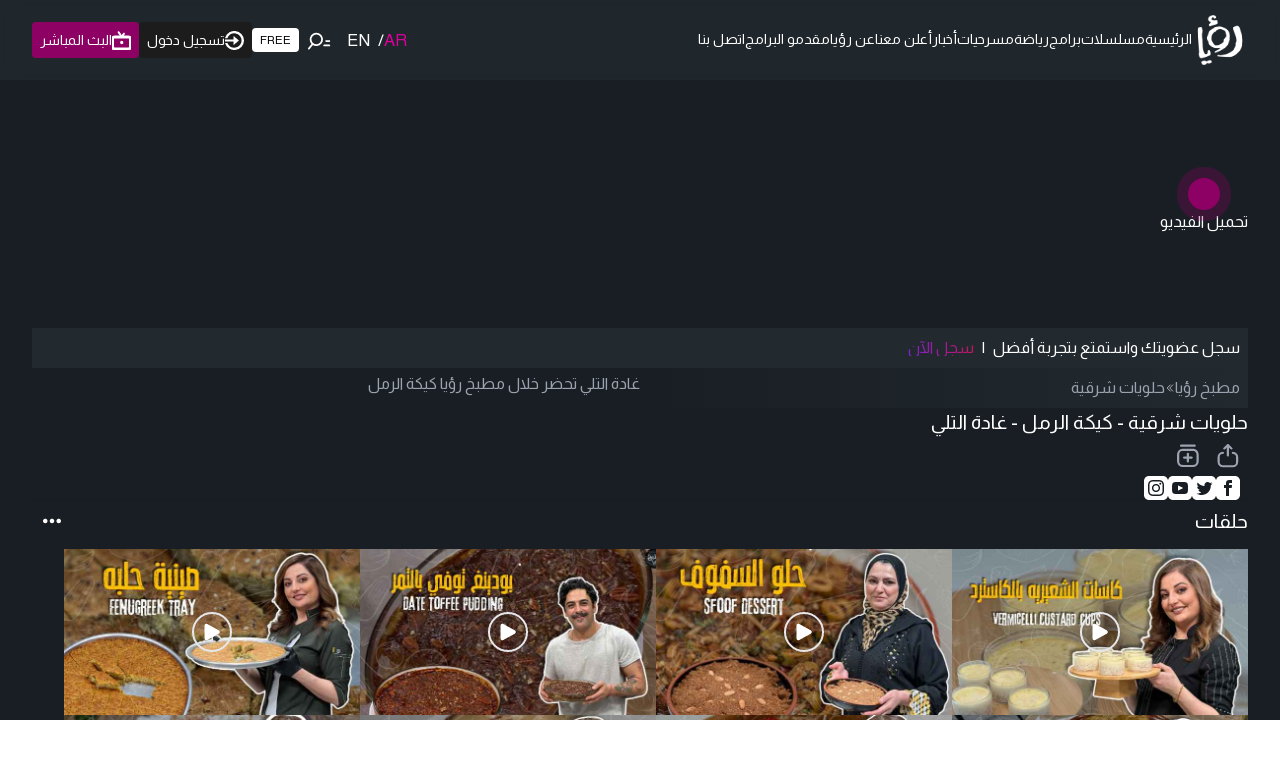

--- FILE ---
content_type: text/html; charset=utf-8
request_url: https://www.google.com/recaptcha/api2/aframe
body_size: 135
content:
<!DOCTYPE HTML><html><head><meta http-equiv="content-type" content="text/html; charset=UTF-8"></head><body><script nonce="dKS91by6NSKZ16WlsapuOw">/** Anti-fraud and anti-abuse applications only. See google.com/recaptcha */ try{var clients={'sodar':'https://pagead2.googlesyndication.com/pagead/sodar?'};window.addEventListener("message",function(a){try{if(a.source===window.parent){var b=JSON.parse(a.data);var c=clients[b['id']];if(c){var d=document.createElement('img');d.src=c+b['params']+'&rc='+(localStorage.getItem("rc::a")?sessionStorage.getItem("rc::b"):"");window.document.body.appendChild(d);sessionStorage.setItem("rc::e",parseInt(sessionStorage.getItem("rc::e")||0)+1);localStorage.setItem("rc::h",'1769899571317');}}}catch(b){}});window.parent.postMessage("_grecaptcha_ready", "*");}catch(b){}</script></body></html>

--- FILE ---
content_type: text/x-component
request_url: https://roya.tv/program/183/episodes?_rsc=1y5wz
body_size: 50
content:
0:["TxOtTGXsp5v9hoajP1gaf",[["children","program",["program",{"children":[["id","183","d"],{"children":["episodes",{"children":["__PAGE__",{}]}]}]},"$undefined","$undefined",true],null,null]]]


--- FILE ---
content_type: application/javascript; charset=UTF-8
request_url: https://roya.tv/_next/static/chunks/826-8f764637a0fdc5f6.js
body_size: 2391
content:
"use strict";(self.webpackChunk_N_E=self.webpackChunk_N_E||[]).push([[826],{80826:function(e,n,t){t.d(n,{SessionProvider:function(){return N},zB:function(){return P},w7:function(){return C},kP:function(){return U}});var o,a,i,r,s,l=t(57437),c=t(2265),u=t.t(c,2),d=t(26280);class v extends d.l4{}class f extends d.l4{}async function w(e,n,t){let o=arguments.length>3&&void 0!==arguments[3]?arguments[3]:{},a="".concat(h(n),"/").concat(e);try{var i;let e={headers:{"Content-Type":"application/json",...(null==o?void 0:null===(i=o.headers)||void 0===i?void 0:i.cookie)?{cookie:o.headers.cookie}:{}}};(null==o?void 0:o.body)&&(e.body=JSON.stringify(o.body),e.method="POST");let n=await fetch(a,e),t=await n.json();if(!n.ok)throw t;return t}catch(e){return t.error(new v(e.message,e)),null}}function h(e){return"undefined"==typeof window?"".concat(e.baseUrlServer).concat(e.basePathServer):e.basePath}function g(){return Math.floor(Date.now()/1e3)}function p(e){let n=new URL("http://localhost:3000/api/auth");e&&!e.startsWith("http")&&(e="https://".concat(e));let t=new URL(e||n),o=("/"===t.pathname?n.pathname:t.pathname).replace(/\/$/,""),a="".concat(t.origin).concat(o);return{origin:t.origin,host:t.host,path:o,base:a,toString:()=>a}}var _=t(40257);let b={baseUrl:p(null!==(a=_.env.NEXTAUTH_URL)&&void 0!==a?a:_.env.VERCEL_URL).origin,basePath:p(_.env.NEXTAUTH_URL).path,baseUrlServer:p(null!==(r=null!==(i=_.env.NEXTAUTH_URL_INTERNAL)&&void 0!==i?i:_.env.NEXTAUTH_URL)&&void 0!==r?r:_.env.VERCEL_URL).origin,basePathServer:p(null!==(s=_.env.NEXTAUTH_URL_INTERNAL)&&void 0!==s?s:_.env.NEXTAUTH_URL).path,_lastSync:0,_session:void 0,_getSession:()=>{}},S=null;function y(){return"undefined"==typeof BroadcastChannel?{postMessage:()=>{},addEventListener:()=>{},removeEventListener:()=>{},name:"next-auth",onmessage:null,onmessageerror:null,close:()=>{},dispatchEvent:()=>!1}:new BroadcastChannel("next-auth")}function m(){return null===S&&(S=y()),S}let E={debug:console.debug,error:console.error,warn:console.warn},L=null===(o=c.createContext)||void 0===o?void 0:o.call(u,void 0);function U(e){if(!L)throw Error("React Context is unavailable in Server Components");let n=c.useContext(L),{required:t,onUnauthenticated:o}=null!=e?e:{},a=t&&"unauthenticated"===n.status;return(c.useEffect(()=>{if(a){let e="".concat(b.basePath,"/signin?").concat(new URLSearchParams({error:"SessionRequired",callbackUrl:window.location.href}));o?o():window.location.href=e}},[a,o]),a)?{data:n.data,update:n.update,status:"loading"}:n}async function R(e){var n;let t=await w("session",b,E,e);return(null===(n=null==e?void 0:e.broadcast)||void 0===n||n)&&y().postMessage({event:"session",data:{trigger:"getSession"}}),t}async function T(){var e;let n=await w("csrf",b,E);return null!==(e=null==n?void 0:n.csrfToken)&&void 0!==e?e:""}async function k(){return w("providers",b,E)}async function P(e,n,t){var o,a,i;let{callbackUrl:r,...s}=null!=n?n:{},{redirect:l=!0,redirectTo:c=null!=r?r:window.location.href,...u}=s,d=h(b),v=await k();if(!v){window.location.href="".concat(d,"/error");return}if(!e||!v[e]){let e="".concat(d,"/signin?").concat(new URLSearchParams({callbackUrl:c}));window.location.href=e;return}let f=v[e].type;if("webauthn"===f)throw TypeError(['Provider id "'.concat(e,'" refers to a WebAuthn provider.'),'Please use `import { signIn } from "next-auth/webauthn"` instead.'].join("\n"));let w="".concat(d,"/").concat("credentials"===f?"callback":"signin","/").concat(e),g=await T(),p=await fetch("".concat(w,"?").concat(new URLSearchParams(t)),{method:"post",headers:{"Content-Type":"application/x-www-form-urlencoded","X-Auth-Return-Redirect":"1"},body:new URLSearchParams({...u,csrfToken:g,callbackUrl:c})}),_=await p.json();if(l){let e=null!==(o=_.url)&&void 0!==o?o:c;window.location.href=e,e.includes("#")&&window.location.reload();return}let S=null!==(a=new URL(_.url).searchParams.get("error"))&&void 0!==a?a:void 0,y=null!==(i=new URL(_.url).searchParams.get("code"))&&void 0!==i?i:void 0;return p.ok&&await b._getSession({event:"storage"}),{error:S,code:y,status:p.status,ok:p.ok,url:S?null:_.url}}async function C(e){var n,t;let{redirect:o=!0,redirectTo:a=null!==(n=null==e?void 0:e.callbackUrl)&&void 0!==n?n:window.location.href}=null!=e?e:{},i=h(b),r=await T(),s=await fetch("".concat(i,"/signout"),{method:"post",headers:{"Content-Type":"application/x-www-form-urlencoded","X-Auth-Return-Redirect":"1"},body:new URLSearchParams({csrfToken:r,callbackUrl:a})}),l=await s.json();if(m().postMessage({event:"session",data:{trigger:"signout"}}),o){let e=null!==(t=l.url)&&void 0!==t?t:a;window.location.href=e,e.includes("#")&&window.location.reload();return}return await b._getSession({event:"storage"}),l}function N(e){if(!L)throw Error("React Context is unavailable in Server Components");let{children:n,basePath:t,refetchInterval:o,refetchWhenOffline:a}=e;t&&(b.basePath=t);let i=void 0!==e.session;b._lastSync=i?g():0;let[r,s]=c.useState(()=>(i&&(b._session=e.session),e.session)),[u,d]=c.useState(!i);c.useEffect(()=>(b._getSession=async function(){let{event:e}=arguments.length>0&&void 0!==arguments[0]?arguments[0]:{};try{let n="storage"===e;if(n||void 0===b._session){b._lastSync=g(),b._session=await R({broadcast:!n}),s(b._session);return}if(!e||null===b._session||g()<b._lastSync)return;b._lastSync=g(),b._session=await R(),s(b._session)}catch(e){E.error(new f(e.message,e))}finally{d(!1)}},b._getSession(),()=>{b._lastSync=0,b._session=void 0,b._getSession=()=>{}}),[]),c.useEffect(()=>{let e=()=>b._getSession({event:"storage"});return m().addEventListener("message",e),()=>m().removeEventListener("message",e)},[]),c.useEffect(()=>{let{refetchOnWindowFocus:n=!0}=e,t=()=>{n&&"visible"===document.visibilityState&&b._getSession({event:"visibilitychange"})};return document.addEventListener("visibilitychange",t,!1),()=>document.removeEventListener("visibilitychange",t,!1)},[e.refetchOnWindowFocus]);let v=function(){let[e,n]=c.useState("undefined"!=typeof navigator&&navigator.onLine),t=()=>n(!0),o=()=>n(!1);return c.useEffect(()=>(window.addEventListener("online",t),window.addEventListener("offline",o),()=>{window.removeEventListener("online",t),window.removeEventListener("offline",o)}),[]),e}(),h=!1!==a||v;c.useEffect(()=>{if(o&&h){let e=setInterval(()=>{b._session&&b._getSession({event:"poll"})},1e3*o);return()=>clearInterval(e)}},[o,h]);let p=c.useMemo(()=>({data:r,status:u?"loading":r?"authenticated":"unauthenticated",async update(e){if(u)return;d(!0);let n=await w("session",b,E,void 0===e?void 0:{body:{csrfToken:await T(),data:e}});return d(!1),n&&(s(n),m().postMessage({event:"session",data:{trigger:"getSession"}})),n}}),[r,u]);return(0,l.jsx)(L.Provider,{value:p,children:n})}}}]);

--- FILE ---
content_type: application/javascript; charset=UTF-8
request_url: https://roya.tv/_next/static/chunks/8625-ec93dd309a81c896.js
body_size: 21641
content:
"use strict";(self.webpackChunk_N_E=self.webpackChunk_N_E||[]).push([[8625],{27246:function(e,t,n){n.d(t,{z:function(){return s}});var r=new Set(["id","type","style","title","role","tabIndex","htmlFor","width","height","abbr","accept","acceptCharset","accessKey","action","allowFullScreen","allowTransparency","alt","async","autoComplete","autoFocus","autoPlay","cellPadding","cellSpacing","challenge","charset","checked","cite","class","className","cols","colSpan","command","content","contentEditable","contextMenu","controls","coords","crossOrigin","data","dateTime","default","defer","dir","disabled","download","draggable","dropzone","encType","enterKeyHint","for","form","formAction","formEncType","formMethod","formNoValidate","formTarget","frameBorder","headers","hidden","high","href","hrefLang","httpEquiv","icon","inputMode","isMap","itemId","itemProp","itemRef","itemScope","itemType","kind","label","lang","list","loop","manifest","max","maxLength","media","mediaGroup","method","min","minLength","multiple","muted","name","noValidate","open","optimum","pattern","ping","placeholder","poster","preload","radioGroup","referrerPolicy","readOnly","rel","required","rows","rowSpan","sandbox","scope","scoped","scrolling","seamless","selected","shape","size","sizes","slot","sortable","span","spellCheck","src","srcDoc","srcSet","start","step","target","translate","typeMustMatch","useMap","value","wmode","wrap"]),o=new Set(["onCopy","onCut","onPaste","onLoad","onError","onWheel","onScroll","onCompositionEnd","onCompositionStart","onCompositionUpdate","onKeyDown","onKeyPress","onKeyUp","onFocus","onBlur","onChange","onInput","onSubmit","onClick","onContextMenu","onDoubleClick","onDrag","onDragEnd","onDragEnter","onDragExit","onDragLeave","onDragOver","onDragStart","onDrop","onMouseDown","onMouseEnter","onMouseLeave","onMouseMove","onMouseOut","onMouseOver","onMouseUp","onPointerDown","onPointerEnter","onPointerLeave","onPointerUp","onSelect","onTouchCancel","onTouchEnd","onTouchMove","onTouchStart","onAnimationStart","onAnimationEnd","onAnimationIteration","onTransitionEnd"]),i=/^(data-.*)$/,a=/^(aria-.*)$/,u=/^(on[A-Z].*)$/;function s(e,t={}){let{labelable:n=!0,enabled:s=!0,propNames:l,omitPropNames:c,omitEventNames:d,omitDataProps:f,omitEventProps:p}=t,g={};if(!s)return e;for(let t in e)!((null==c?void 0:c.has(t))||(null==d?void 0:d.has(t))&&u.test(t)||u.test(t)&&!o.has(t)||f&&i.test(t)||p&&u.test(t))&&(Object.prototype.hasOwnProperty.call(e,t)&&(r.has(t)||n&&a.test(t)||(null==l?void 0:l.has(t))||i.test(t))||u.test(t))&&(g[t]=e[t]);return g}},40280:function(e,t,n){n.d(t,{k:function(){return o}});var r=n(2265);function o(){let e=arguments.length>0&&void 0!==arguments[0]?arguments[0]:{},{strict:t=!0,errorMessage:n="useContext: `context` is undefined. Seems you forgot to wrap component within the Provider",name:o}=e,i=r.createContext(void 0);return i.displayName=o,[i.Provider,function e(){var o;let a=r.useContext(i);if(!a&&t){let t=Error(n);throw t.name="ContextError",null==(o=Error.captureStackTrace)||o.call(Error,t,e),t}return a},i]}},46763:function(e,t,n){n.d(t,{W:function(){return r}});function r(...e){for(var t,n,o=0,i="";o<e.length;)(t=e[o++])&&(n=function e(t){var n,r,o="";if("string"==typeof t||"number"==typeof t)o+=t;else if("object"==typeof t){if(Array.isArray(t))for(n=0;n<t.length;n++)t[n]&&(r=e(t[n]))&&(o&&(o+=" "),o+=r);else for(n in t)t[n]&&(o&&(o+=" "),o+=n)}return o}(t))&&(i&&(i+=" "),i+=n);return i}},27962:function(e,t,n){n.d(t,{Z:function(){return o}});var r={};function o(e,t,...n){let i=t?` [${t}]`:" ",a=`[Next UI]${i}: ${e}`;"undefined"!=typeof console&&(r[a]||(r[a]=!0))}},97765:function(e,t,n){n.d(t,{PB:function(){return s},Ts:function(){return r},mf:function(){return u},xb:function(){return a}});var r=!1;function o(e){return Array.isArray(e)}function i(e){let t=typeof e;return null!=e&&("object"===t||"function"===t)&&!o(e)}function a(e){return o(e)?o(e)&&0===e.length:i(e)?i(e)&&0===Object.keys(e).length:null==e||""===e}function u(e){return"function"==typeof e}var s=e=>e?"true":void 0},84555:function(e,t,n){n.d(t,{c:function(){return c}});var r=n(72243),o=(0,n(43640).tv)({slots:{base:"relative inline-flex flex-col gap-2 items-center justify-center",wrapper:"relative flex",circle1:["absolute","w-full","h-full","rounded-full","animate-spinner-ease-spin","border-2","border-solid","border-t-transparent","border-l-transparent","border-r-transparent"],circle2:["absolute","w-full","h-full","rounded-full","opacity-75","animate-spinner-linear-spin","border-2","border-dotted","border-t-transparent","border-l-transparent","border-r-transparent"],label:"text-foreground dark:text-foreground-dark font-regular"},variants:{size:{sm:{wrapper:"w-5 h-5",circle1:"border-2",circle2:"border-2",label:"text-small"},md:{wrapper:"w-8 h-8",circle1:"border-3",circle2:"border-3",label:"text-medium"},lg:{wrapper:"w-10 h-10",circle1:"border-3",circle2:"border-3",label:"text-large"}},color:{current:{circle1:"border-b-current",circle2:"border-b-current"},white:{circle1:"border-b-white",circle2:"border-b-white"},default:{circle1:"border-b-default",circle2:"border-b-default"},primary:{circle1:"border-b-primary",circle2:"border-b-primary"},secondary:{circle1:"border-b-secondary",circle2:"border-b-secondary"},success:{circle1:"border-b-success",circle2:"border-b-success"},warning:{circle1:"border-b-warning",circle2:"border-b-warning"},danger:{circle1:"border-b-danger",circle2:"border-b-danger"}},labelColor:{foreground:{label:"text-foreground"},primary:{label:"text-primary"},secondary:{label:"text-secondary"},success:{label:"text-success"},warning:{label:"text-warning"},danger:{label:"text-danger"}}},defaultVariants:{size:"md",color:"primary",labelColor:"foreground"}}),i=n(2357),a=n(46763),u=n(2265),s=n(57437),l=(0,r.Gp)((e,t)=>{let{slots:n,classNames:l,label:c,getSpinnerProps:d}=function(e){let[t,n]=(0,r.oe)(e,o.variantKeys),{children:s,className:l,classNames:c,label:d,...f}=t,p=(0,u.useMemo)(()=>o({...n}),[(0,i.Xx)(n)]),g=(0,a.W)(null==c?void 0:c.base,l),v=d||s,m=(0,u.useMemo)(()=>v&&"string"==typeof v?v:f["aria-label"]?"":"Loading",[s,v,f["aria-label"]]),y=(0,u.useCallback)(()=>({"aria-label":m,className:p.base({class:g}),...f}),[m,p,g,f]);return{label:v,slots:p,classNames:c,getSpinnerProps:y}}({...e});return(0,s.jsxs)("div",{ref:t,...d(),children:[(0,s.jsxs)("div",{className:n.wrapper({class:null==l?void 0:l.wrapper}),children:[(0,s.jsx)("i",{className:n.circle1({class:null==l?void 0:l.circle1})}),(0,s.jsx)("i",{className:n.circle2({class:null==l?void 0:l.circle2})})]}),c&&(0,s.jsx)("span",{className:n.label({class:null==l?void 0:l.label}),children:c})]})});l.displayName="NextUI.Spinner";var c=l},2646:function(e,t,n){n.d(t,{a:function(){return r},w:function(){return o}});var[r,o]=(0,n(40280).k)({name:"ProviderContext",strict:!1})},21770:function(e,t,n){n.d(t,{Dh:function(){return r},ID:function(){return o},PZ:function(){return u},Zs:function(){return a},z6:function(){return i}});var r=["outline-none","data-[focus-visible=true]:z-10","data-[focus-visible=true]:outline-2","data-[focus-visible=true]:outline-focus","data-[focus-visible=true]:outline-offset-2"],o=["outline-none","group-data-[focus-visible=true]:z-10","group-data-[focus-visible=true]:ring-2","group-data-[focus-visible=true]:ring-focus","group-data-[focus-visible=true]:ring-offset-2","group-data-[focus-visible=true]:ring-offset-background"],i=["absolute","top-1/2","left-1/2","-translate-x-1/2","-translate-y-1/2"],a={default:["[&+.border-medium.border-default]:ms-[calc(theme(borderWidth.medium)*-1)]"],primary:["[&+.border-medium.border-primary]:ms-[calc(theme(borderWidth.medium)*-1)]"],secondary:["[&+.border-medium.border-secondary]:ms-[calc(theme(borderWidth.medium)*-1)]"],success:["[&+.border-medium.border-success]:ms-[calc(theme(borderWidth.medium)*-1)]"],warning:["[&+.border-medium.border-warning]:ms-[calc(theme(borderWidth.medium)*-1)]"],danger:["[&+.border-medium.border-danger]:ms-[calc(theme(borderWidth.medium)*-1)]"]},u=["[--cursor-hit-x:8px]","font-inherit","text-[100%]","leading-[1.15]","m-0","p-0","overflow-visible","box-border","absolute","top-0","start-[calc(var(--cursor-hit-x)*-1)]","w-[calc(100%+var(--cursor-hit-x)*2)]","h-full","opacity-[0.0001]","z-[1]","cursor-pointer","disabled:cursor-default"]},50553:function(e,t,n){n.d(t,{J:function(){return r}});var r={solid:{default:"bg-default text-default-foreground",primary:"bg-primary text-primary-foreground",secondary:"bg-secondary text-secondary-foreground",success:"bg-success text-success-foreground",warning:"bg-warning text-warning-foreground",danger:"bg-danger text-danger-foreground",foreground:"bg-foreground text-background"},shadow:{default:"shadow-lg shadow-default/50 bg-default text-default-foreground",primary:"shadow-lg shadow-primary/40 bg-primary text-primary-foreground",secondary:"shadow-lg shadow-secondary/40 bg-secondary text-secondary-foreground",success:"shadow-lg shadow-success/40 bg-success text-success-foreground",warning:"shadow-lg shadow-warning/40 bg-warning text-warning-foreground",danger:"shadow-lg shadow-danger/40 bg-danger text-danger-foreground",foreground:"shadow-lg shadow-foreground/40 bg-foreground text-background"},bordered:{default:"bg-transparent border-default text-foreground",primary:"bg-transparent border-primary text-primary",secondary:"bg-transparent border-secondary text-secondary",success:"bg-transparent border-success text-success",warning:"bg-transparent border-warning text-warning",danger:"bg-transparent border-danger text-danger",foreground:"bg-transparent border-foreground text-foreground"},flat:{default:"bg-default/40 text-default-700",primary:"bg-primary/20 text-primary-600",secondary:"bg-secondary/20 text-secondary-600",success:"bg-success/20 text-success-700 dark:text-success",warning:"bg-warning/20 text-warning-700 dark:text-warning",danger:"bg-danger/20 text-danger-600 dark:text-danger-500",foreground:"bg-foreground/10 text-foreground"},faded:{default:"border-default bg-default-100 text-default-foreground",primary:"border-default bg-default-100 text-primary",secondary:"border-default bg-default-100 text-secondary",success:"border-default bg-default-100 text-success",warning:"border-default bg-default-100 text-warning",danger:"border-default bg-default-100 text-danger",foreground:"border-default bg-default-100 text-foreground"},light:{default:"bg-transparent text-default-foreground",primary:"bg-transparent text-primary",secondary:"bg-transparent text-secondary",success:"bg-transparent text-success",warning:"bg-transparent text-warning",danger:"bg-transparent text-danger",foreground:"bg-transparent text-foreground"},ghost:{default:"border-default text-default-foreground",primary:"border-primary text-primary",secondary:"border-secondary text-secondary",success:"border-success text-success",warning:"border-warning text-warning",danger:"border-danger text-danger",foreground:"border-foreground text-foreground hover:!bg-foreground"}}},6422:function(e,t,n){n.d(t,{j:function(){return l}});var r=n(27962),o=n(65463),i=n(82457),a=n(94508),u=n(79246),s=n(67683);function l(e,t){let n,{elementType:l="button",isDisabled:c,onPress:d,onPressStart:f,onPressEnd:p,onPressChange:g,preventFocusOnPress:v,allowFocusWhenDisabled:m,onClick:y,href:h,target:b,rel:w,type:x="button",allowTextSelectionOnPress:T}=e;n="button"===l?{type:x,disabled:c}:{role:"button",tabIndex:c?void 0:0,href:"a"!==l||c?void 0:h,target:"a"===l?b:void 0,type:"input"===l?x:void 0,disabled:"input"===l?c:void 0,"aria-disabled":c&&"input"!==l?c:void 0,rel:"a"===l?w:void 0};let E=(0,o.gn)()||(0,o.Dt)();y&&"function"==typeof y&&(0,r.Z)("onClick is deprecated, please use onPress instead. See: https://github.com/nextui-org/nextui/issues/4292","useButton");let{pressProps:P,isPressed:k}=(0,s.r)({onPressStart:f,onPressEnd:p,onPressChange:g,onPress:e=>{E&&(null==y||y(e)),null==d||d(e)},isDisabled:c,preventFocusOnPress:v,allowTextSelectionOnPress:T,ref:t}),{focusableProps:C}=(0,u.k)(e,t);m&&(C.tabIndex=c?-1:C.tabIndex);let M=(0,i.d)(C,P,(0,a.z)(e,{labelable:!0}));return{isPressed:k,buttonProps:(0,i.d)(n,M,{"aria-haspopup":e["aria-haspopup"],"aria-expanded":e["aria-expanded"],"aria-controls":e["aria-controls"],"aria-pressed":e["aria-pressed"],onClick:e=>{"button"===x&&E||null==y||y(e)}})}}},55691:function(e,t,n){n.d(t,{e:function(){return u}});var r=n(18064),o=n(92365),i=n(40852),a=n(45246);function u(e){let t=(0,r.r)(e);if("virtual"===(0,a.Jz)()){let n=t.activeElement;(0,o.Q)(()=>{t.activeElement===n&&e.isConnected&&(0,i.A)(e)})}else(0,i.A)(e)}},73709:function(e,t,n){n.d(t,{F:function(){return u}});var r=n(45246),o=n(83960),i=n(36665),a=n(2265);function u(e={}){let{autoFocus:t=!1,isTextInput:n,within:u}=e,s=(0,a.useRef)({isFocused:!1,isFocusVisible:t||(0,r.E)()}),[l,c]=(0,a.useState)(!1),[d,f]=(0,a.useState)(()=>s.current.isFocused&&s.current.isFocusVisible),p=(0,a.useCallback)(()=>f(s.current.isFocused&&s.current.isFocusVisible),[]),g=(0,a.useCallback)(e=>{s.current.isFocused=e,c(e),p()},[p]);(0,r.mG)(e=>{s.current.isFocusVisible=e,p()},[],{isTextInput:n});let{focusProps:v}=(0,o.K)({isDisabled:u,onFocusChange:g}),{focusWithinProps:m}=(0,i.L)({isDisabled:!u,onFocusWithinChange:g});return{isFocused:l,isFocusVisible:d,focusProps:u?m:v}}},79246:function(e,t,n){n.d(t,{k:function(){return c}});var r=n(55691),o=n(80169),i=n(82457),a=n(2265),u=n(83960),s=n(48030);let l=a.createContext(null);function c(e,t){let{focusProps:n}=(0,u.K)(e),{keyboardProps:c}=(0,s.v)(e),d=(0,i.d)(n,c),f=function(e){let t=(0,a.useContext)(l)||{};(0,o.l)(t,e);let{ref:n,...r}=t;return r}(t),p=e.isDisabled?{}:f,g=(0,a.useRef)(e.autoFocus);return(0,a.useEffect)(()=>{g.current&&t.current&&(0,r.e)(t.current),g.current=!1},[t]),{focusableProps:(0,i.d)({...d,tabIndex:e.excludeFromTabOrder&&!e.isDisabled?-1:void 0},p)}}},37033:function(e,t,n){n.d(t,{O:function(){return r}});let r=n(2265).createContext({register:()=>{}});r.displayName="PressResponderContext"},83960:function(e,t,n){n.d(t,{K:function(){return a}});var r=n(12079),o=n(2265),i=n(18064);function a(e){let{isDisabled:t,onFocus:n,onBlur:a,onFocusChange:u}=e,s=(0,o.useCallback)(e=>{if(e.target===e.currentTarget)return a&&a(e),u&&u(!1),!0},[a,u]),l=(0,r.d)(s),c=(0,o.useCallback)(e=>{let t=(0,i.r)(e.target);e.target===e.currentTarget&&t.activeElement===e.target&&(n&&n(e),u&&u(!0),l(e))},[u,n,l]);return{focusProps:{onFocus:!t&&(n||u||a)?c:void 0,onBlur:!t&&(a||u)?s:void 0}}}},45246:function(e,t,n){n.d(t,{E:function(){return x},Jz:function(){return T},_w:function(){return E},mG:function(){return k}});var r=n(65463),o=n(14333),i=n(18064),a=n(2265);let u=null,s=new Set,l=new Map,c=!1,d=!1,f={Tab:!0,Escape:!0};function p(e,t){for(let n of s)n(e,t)}function g(e){c=!0,e.metaKey||!(0,r.V5)()&&e.altKey||e.ctrlKey||"Control"===e.key||"Shift"===e.key||"Meta"===e.key||(u="keyboard",p("keyboard",e))}function v(e){u="pointer",("mousedown"===e.type||"pointerdown"===e.type)&&(c=!0,p("pointer",e))}function m(e){(0,o.Z)(e)&&(c=!0,u="virtual")}function y(e){e.target!==window&&e.target!==document&&(c||d||(u="virtual",p("virtual",e)),c=!1,d=!1)}function h(){c=!1,d=!0}function b(e){if("undefined"==typeof window||l.get((0,i.k)(e)))return;let t=(0,i.k)(e),n=(0,i.r)(e),r=t.HTMLElement.prototype.focus;t.HTMLElement.prototype.focus=function(){c=!0,r.apply(this,arguments)},n.addEventListener("keydown",g,!0),n.addEventListener("keyup",g,!0),n.addEventListener("click",m,!0),t.addEventListener("focus",y,!0),t.addEventListener("blur",h,!1),"undefined"!=typeof PointerEvent?(n.addEventListener("pointerdown",v,!0),n.addEventListener("pointermove",v,!0),n.addEventListener("pointerup",v,!0)):(n.addEventListener("mousedown",v,!0),n.addEventListener("mousemove",v,!0),n.addEventListener("mouseup",v,!0)),t.addEventListener("beforeunload",()=>{w(e)},{once:!0}),l.set(t,{focus:r})}let w=(e,t)=>{let n=(0,i.k)(e),r=(0,i.r)(e);t&&r.removeEventListener("DOMContentLoaded",t),l.has(n)&&(n.HTMLElement.prototype.focus=l.get(n).focus,r.removeEventListener("keydown",g,!0),r.removeEventListener("keyup",g,!0),r.removeEventListener("click",m,!0),n.removeEventListener("focus",y,!0),n.removeEventListener("blur",h,!1),"undefined"!=typeof PointerEvent?(r.removeEventListener("pointerdown",v,!0),r.removeEventListener("pointermove",v,!0),r.removeEventListener("pointerup",v,!0)):(r.removeEventListener("mousedown",v,!0),r.removeEventListener("mousemove",v,!0),r.removeEventListener("mouseup",v,!0)),l.delete(n))};function x(){return"pointer"!==u}function T(){return u}function E(e){u=e,p(e,null)}"undefined"!=typeof document&&function(e){let t;let n=(0,i.r)(void 0);"loading"!==n.readyState?b(void 0):(t=()=>{b(void 0)},n.addEventListener("DOMContentLoaded",t)),()=>w(e,t)}();let P=new Set(["checkbox","radio","range","color","file","image","button","submit","reset"]);function k(e,t,n){b(),(0,a.useEffect)(()=>{let t=(t,r)=>{(function(e,t,n){var r;let o="undefined"!=typeof window?(0,i.k)(null==n?void 0:n.target).HTMLInputElement:HTMLInputElement,a="undefined"!=typeof window?(0,i.k)(null==n?void 0:n.target).HTMLTextAreaElement:HTMLTextAreaElement,u="undefined"!=typeof window?(0,i.k)(null==n?void 0:n.target).HTMLElement:HTMLElement,s="undefined"!=typeof window?(0,i.k)(null==n?void 0:n.target).KeyboardEvent:KeyboardEvent;return!((e=e||(null==n?void 0:n.target)instanceof o&&!P.has(null==n?void 0:null===(r=n.target)||void 0===r?void 0:r.type)||(null==n?void 0:n.target)instanceof a||(null==n?void 0:n.target)instanceof u&&(null==n?void 0:n.target.isContentEditable))&&"keyboard"===t&&n instanceof s&&!f[n.key])})(!!(null==n?void 0:n.isTextInput),t,r)&&e(x())};return s.add(t),()=>{s.delete(t)}},t)}},36665:function(e,t,n){n.d(t,{L:function(){return i}});var r=n(12079),o=n(2265);function i(e){let{isDisabled:t,onBlurWithin:n,onFocusWithin:i,onFocusWithinChange:a}=e,u=(0,o.useRef)({isFocusWithin:!1}),s=(0,o.useCallback)(e=>{u.current.isFocusWithin&&!e.currentTarget.contains(e.relatedTarget)&&(u.current.isFocusWithin=!1,n&&n(e),a&&a(!1))},[n,a,u]),l=(0,r.d)(s),c=(0,o.useCallback)(e=>{u.current.isFocusWithin||document.activeElement!==e.target||(i&&i(e),a&&a(!0),u.current.isFocusWithin=!0,l(e))},[i,a,l]);return t?{focusWithinProps:{onFocus:void 0,onBlur:void 0}}:{focusWithinProps:{onFocus:c,onBlur:s}}}},11323:function(e,t,n){n.d(t,{X:function(){return l}});var r=n(2265);let o=!1,i=0;function a(){o=!0,setTimeout(()=>{o=!1},50)}function u(e){"touch"===e.pointerType&&a()}function s(){if("undefined"!=typeof document)return"undefined"!=typeof PointerEvent?document.addEventListener("pointerup",u):document.addEventListener("touchend",a),i++,()=>{--i>0||("undefined"!=typeof PointerEvent?document.removeEventListener("pointerup",u):document.removeEventListener("touchend",a))}}function l(e){let{onHoverStart:t,onHoverChange:n,onHoverEnd:i,isDisabled:a}=e,[u,l]=(0,r.useState)(!1),c=(0,r.useRef)({isHovered:!1,ignoreEmulatedMouseEvents:!1,pointerType:"",target:null}).current;(0,r.useEffect)(s,[]);let{hoverProps:d,triggerHoverEnd:f}=(0,r.useMemo)(()=>{let e=(e,r)=>{if(c.pointerType=r,a||"touch"===r||c.isHovered||!e.currentTarget.contains(e.target))return;c.isHovered=!0;let o=e.currentTarget;c.target=o,t&&t({type:"hoverstart",target:o,pointerType:r}),n&&n(!0),l(!0)},r=(e,t)=>{if(c.pointerType="",c.target=null,"touch"===t||!c.isHovered)return;c.isHovered=!1;let r=e.currentTarget;i&&i({type:"hoverend",target:r,pointerType:t}),n&&n(!1),l(!1)},u={};return"undefined"!=typeof PointerEvent?(u.onPointerEnter=t=>{o&&"mouse"===t.pointerType||e(t,t.pointerType)},u.onPointerLeave=e=>{!a&&e.currentTarget.contains(e.target)&&r(e,e.pointerType)}):(u.onTouchStart=()=>{c.ignoreEmulatedMouseEvents=!0},u.onMouseEnter=t=>{c.ignoreEmulatedMouseEvents||o||e(t,"mouse"),c.ignoreEmulatedMouseEvents=!1},u.onMouseLeave=e=>{!a&&e.currentTarget.contains(e.target)&&r(e,"mouse")}),{hoverProps:u,triggerHoverEnd:r}},[t,n,i,a,c]);return(0,r.useEffect)(()=>{a&&f({currentTarget:c.target},c.pointerType)},[a]),{hoverProps:d,isHovered:u}}},48030:function(e,t,n){function r(e){if(!e)return;let t=!0;return n=>{e({...n,preventDefault(){n.preventDefault()},isDefaultPrevented:()=>n.isDefaultPrevented(),stopPropagation(){console.error("stopPropagation is now the default behavior for events in React Spectrum. You can use continuePropagation() to revert this behavior.")},continuePropagation(){t=!1}}),t&&n.stopPropagation()}}function o(e){return{keyboardProps:e.isDisabled?{}:{onKeyDown:r(e.onKeyDown),onKeyUp:r(e.onKeyUp)}}}n.d(t,{v:function(){return o}})},67683:function(e,t,n){n.d(t,{r:function(){return M}});var r=n(65463),o=n(18064),i=n(92365);let a="default",u="",s=new WeakMap;function l(e){if((0,r.gn)()){if("default"===a){let t=(0,o.r)(e);u=t.documentElement.style.webkitUserSelect,t.documentElement.style.webkitUserSelect="none"}a="disabled"}else(e instanceof HTMLElement||e instanceof SVGElement)&&(s.set(e,e.style.userSelect),e.style.userSelect="none")}function c(e){if((0,r.gn)())"disabled"===a&&(a="restoring",setTimeout(()=>{(0,i.Q)(()=>{if("restoring"===a){let t=(0,o.r)(e);"none"===t.documentElement.style.webkitUserSelect&&(t.documentElement.style.webkitUserSelect=u||""),u="",a="default"}})},300));else if((e instanceof HTMLElement||e instanceof SVGElement)&&e&&s.has(e)){let t=s.get(e);"none"===e.style.userSelect&&(e.style.userSelect=t),""===e.getAttribute("style")&&e.removeAttribute("style"),s.delete(e)}}var d=n(37033),f=n(95691),p=n(25134),g=n(11455),v=n(82457),m=n(80169),y=n(66852),h=n(21809),b=n(62319),w=n(18311),x=n(14333),T=n(40852),E=n(2265),P=new WeakMap;class k{continuePropagation(){(0,g._)(this,P,!1)}get shouldStopPropagation(){return(0,f._)(this,P)}constructor(e,t,n,r){var o;(0,p._)(this,P,{writable:!0,value:void 0}),(0,g._)(this,P,!0);let i=null!==(o=null==r?void 0:r.target)&&void 0!==o?o:n.currentTarget,a=null==i?void 0:i.getBoundingClientRect(),u,s=0,l,c=null;null!=n.clientX&&null!=n.clientY&&(l=n.clientX,c=n.clientY),a&&(null!=l&&null!=c?(u=l-a.left,s=c-a.top):(u=a.width/2,s=a.height/2)),this.type=e,this.pointerType=t,this.target=n.currentTarget,this.shiftKey=n.shiftKey,this.metaKey=n.metaKey,this.ctrlKey=n.ctrlKey,this.altKey=n.altKey,this.x=u,this.y=s}}let C=Symbol("linkClicked");function M(e){let{onPress:t,onPressChange:n,onPressStart:i,onPressEnd:a,onPressUp:u,isDisabled:s,isPressed:f,preventFocusOnPress:p,shouldCancelOnPointerExit:g,allowTextSelectionOnPress:P,ref:M,...I}=function(e){let t=(0,E.useContext)(d.O);if(t){let{register:n,...r}=t;e=(0,v.d)(r,e),n()}return(0,m.l)(t,e.ref),e}(e),[H,j]=(0,E.useState)(!1),V=(0,E.useRef)({isPressed:!1,ignoreEmulatedMouseEvents:!1,ignoreClickAfterPress:!1,didFirePressStart:!1,isTriggeringEvent:!1,activePointerId:null,target:null,isOverTarget:!1,pointerType:null}),{addGlobalListener:N,removeAllGlobalListeners:_}=(0,y.x)(),z=(0,h.i)((e,t)=>{let r=V.current;if(s||r.didFirePressStart)return!1;let o=!0;if(r.isTriggeringEvent=!0,i){let n=new k("pressstart",t,e);i(n),o=n.shouldStopPropagation}return n&&n(!0),r.isTriggeringEvent=!1,r.didFirePressStart=!0,j(!0),o}),U=(0,h.i)((e,r,o=!0)=>{let i=V.current;if(!i.didFirePressStart)return!1;i.ignoreClickAfterPress=!0,i.didFirePressStart=!1,i.isTriggeringEvent=!0;let u=!0;if(a){let t=new k("pressend",r,e);a(t),u=t.shouldStopPropagation}if(n&&n(!1),j(!1),t&&o&&!s){let n=new k("press",r,e);t(n),u&&(u=n.shouldStopPropagation)}return i.isTriggeringEvent=!1,u}),B=(0,h.i)((e,t)=>{let n=V.current;if(s)return!1;if(u){n.isTriggeringEvent=!0;let r=new k("pressup",t,e);return u(r),n.isTriggeringEvent=!1,r.shouldStopPropagation}return!0}),Y=(0,h.i)(e=>{let t=V.current;t.isPressed&&t.target&&(t.isOverTarget&&null!=t.pointerType&&U(D(t.target,e),t.pointerType,!1),t.isPressed=!1,t.isOverTarget=!1,t.activePointerId=null,t.pointerType=null,_(),P||c(t.target))}),X=(0,h.i)(e=>{g&&Y(e)}),G=(0,E.useMemo)(()=>{let e=V.current,t={onKeyDown(t){if(L(t.nativeEvent,t.currentTarget)&&t.currentTarget.contains(t.target)){var i;R(t.target,t.key)&&t.preventDefault();let a=!0;if(!e.isPressed&&!t.repeat){e.target=t.currentTarget,e.isPressed=!0,a=z(t,"keyboard");let r=t.currentTarget;N((0,o.r)(t.currentTarget),"keyup",(0,b.t)(t=>{L(t,r)&&!t.repeat&&r.contains(t.target)&&e.target&&B(D(e.target,t),"keyboard")},n),!0)}a&&t.stopPropagation(),t.metaKey&&(0,r.V5)()&&(null===(i=e.metaKeyEvents)||void 0===i||i.set(t.key,t.nativeEvent))}else"Meta"===t.key&&(e.metaKeyEvents=new Map)},onClick(t){if((!t||t.currentTarget.contains(t.target))&&t&&0===t.button&&!e.isTriggeringEvent&&!w.nG.isOpening){let n=!0;if(s&&t.preventDefault(),!e.ignoreClickAfterPress&&!e.ignoreEmulatedMouseEvents&&!e.isPressed&&("virtual"===e.pointerType||(0,x.Z)(t.nativeEvent))){s||p||(0,T.A)(t.currentTarget);let e=z(t,"virtual"),r=B(t,"virtual"),o=U(t,"virtual");n=e&&r&&o}e.ignoreEmulatedMouseEvents=!1,e.ignoreClickAfterPress=!1,n&&t.stopPropagation()}}},n=t=>{var n,r,o;if(e.isPressed&&e.target&&L(t,e.target)){R(t.target,t.key)&&t.preventDefault();let n=t.target;U(D(e.target,t),"keyboard",e.target.contains(n)),_(),"Enter"!==t.key&&S(e.target)&&e.target.contains(n)&&!t[C]&&(t[C]=!0,(0,w.nG)(e.target,t,!1)),e.isPressed=!1,null===(r=e.metaKeyEvents)||void 0===r||r.delete(t.key)}else if("Meta"===t.key&&(null===(n=e.metaKeyEvents)||void 0===n?void 0:n.size)){let t=e.metaKeyEvents;for(let n of(e.metaKeyEvents=void 0,t.values()))null===(o=e.target)||void 0===o||o.dispatchEvent(new KeyboardEvent("keyup",n))}};if("undefined"!=typeof PointerEvent){t.onPointerDown=t=>{if(0!==t.button||!t.currentTarget.contains(t.target))return;if((0,x.c)(t.nativeEvent)){e.pointerType="virtual";return}F(t.currentTarget)&&t.preventDefault(),e.pointerType=t.pointerType;let i=!0;e.isPressed||(e.isPressed=!0,e.isOverTarget=!0,e.activePointerId=t.pointerId,e.target=t.currentTarget,s||p||(0,T.A)(t.currentTarget),P||l(e.target),i=z(t,e.pointerType),N((0,o.r)(t.currentTarget),"pointermove",n,!1),N((0,o.r)(t.currentTarget),"pointerup",r,!1),N((0,o.r)(t.currentTarget),"pointercancel",a,!1)),i&&t.stopPropagation()},t.onMouseDown=e=>{e.currentTarget.contains(e.target)&&0===e.button&&(F(e.currentTarget)&&e.preventDefault(),e.stopPropagation())},t.onPointerUp=t=>{t.currentTarget.contains(t.target)&&"virtual"!==e.pointerType&&0===t.button&&O(t,t.currentTarget)&&B(t,e.pointerType||t.pointerType)};let n=t=>{t.pointerId===e.activePointerId&&(e.target&&O(t,e.target)?e.isOverTarget||null==e.pointerType||(e.isOverTarget=!0,z(D(e.target,t),e.pointerType)):e.target&&e.isOverTarget&&null!=e.pointerType&&(e.isOverTarget=!1,U(D(e.target,t),e.pointerType,!1),X(t)))},r=t=>{t.pointerId===e.activePointerId&&e.isPressed&&0===t.button&&e.target&&(O(t,e.target)&&null!=e.pointerType?U(D(e.target,t),e.pointerType):e.isOverTarget&&null!=e.pointerType&&U(D(e.target,t),e.pointerType,!1),e.isPressed=!1,e.isOverTarget=!1,e.activePointerId=null,e.pointerType=null,_(),P||c(e.target),"ontouchend"in e.target&&"mouse"!==t.pointerType&&N(e.target,"touchend",i,{once:!0}))},i=e=>{W(e.currentTarget)&&e.preventDefault()},a=e=>{Y(e)};t.onDragStart=e=>{e.currentTarget.contains(e.target)&&Y(e)}}else{t.onMouseDown=t=>{if(0===t.button&&t.currentTarget.contains(t.target)){if(F(t.currentTarget)&&t.preventDefault(),e.ignoreEmulatedMouseEvents){t.stopPropagation();return}e.isPressed=!0,e.isOverTarget=!0,e.target=t.currentTarget,e.pointerType=(0,x.Z)(t.nativeEvent)?"virtual":"mouse",s||p||(0,T.A)(t.currentTarget),z(t,e.pointerType)&&t.stopPropagation(),N((0,o.r)(t.currentTarget),"mouseup",n,!1)}},t.onMouseEnter=t=>{if(!t.currentTarget.contains(t.target))return;let n=!0;e.isPressed&&!e.ignoreEmulatedMouseEvents&&null!=e.pointerType&&(e.isOverTarget=!0,n=z(t,e.pointerType)),n&&t.stopPropagation()},t.onMouseLeave=t=>{if(!t.currentTarget.contains(t.target))return;let n=!0;e.isPressed&&!e.ignoreEmulatedMouseEvents&&null!=e.pointerType&&(e.isOverTarget=!1,n=U(t,e.pointerType,!1),X(t)),n&&t.stopPropagation()},t.onMouseUp=t=>{t.currentTarget.contains(t.target)&&!e.ignoreEmulatedMouseEvents&&0===t.button&&B(t,e.pointerType||"mouse")};let n=t=>{if(0===t.button){if(e.isPressed=!1,_(),e.ignoreEmulatedMouseEvents){e.ignoreEmulatedMouseEvents=!1;return}e.target&&O(t,e.target)&&null!=e.pointerType?U(D(e.target,t),e.pointerType):e.target&&e.isOverTarget&&null!=e.pointerType&&U(D(e.target,t),e.pointerType,!1),e.isOverTarget=!1}};t.onTouchStart=t=>{if(!t.currentTarget.contains(t.target))return;let n=function(e){let{targetTouches:t}=e;return t.length>0?t[0]:null}(t.nativeEvent);n&&(e.activePointerId=n.identifier,e.ignoreEmulatedMouseEvents=!0,e.isOverTarget=!0,e.isPressed=!0,e.target=t.currentTarget,e.pointerType="touch",s||p||(0,T.A)(t.currentTarget),P||l(e.target),z(K(e.target,t),e.pointerType)&&t.stopPropagation(),N((0,o.k)(t.currentTarget),"scroll",r,!0))},t.onTouchMove=t=>{if(!t.currentTarget.contains(t.target))return;if(!e.isPressed){t.stopPropagation();return}let n=A(t.nativeEvent,e.activePointerId),r=!0;n&&O(n,t.currentTarget)?e.isOverTarget||null==e.pointerType||(e.isOverTarget=!0,r=z(K(e.target,t),e.pointerType)):e.isOverTarget&&null!=e.pointerType&&(e.isOverTarget=!1,r=U(K(e.target,t),e.pointerType,!1),X(K(e.target,t))),r&&t.stopPropagation()},t.onTouchEnd=t=>{if(!t.currentTarget.contains(t.target))return;if(!e.isPressed){t.stopPropagation();return}let n=A(t.nativeEvent,e.activePointerId),r=!0;n&&O(n,t.currentTarget)&&null!=e.pointerType?(B(K(e.target,t),e.pointerType),r=U(K(e.target,t),e.pointerType)):e.isOverTarget&&null!=e.pointerType&&(r=U(K(e.target,t),e.pointerType,!1)),r&&t.stopPropagation(),e.isPressed=!1,e.activePointerId=null,e.isOverTarget=!1,e.ignoreEmulatedMouseEvents=!0,e.target&&!P&&c(e.target),_()},t.onTouchCancel=t=>{t.currentTarget.contains(t.target)&&(t.stopPropagation(),e.isPressed&&Y(K(e.target,t)))};let r=t=>{e.isPressed&&t.target.contains(e.target)&&Y({currentTarget:e.target,shiftKey:!1,ctrlKey:!1,metaKey:!1,altKey:!1})};t.onDragStart=e=>{e.currentTarget.contains(e.target)&&Y(e)}}return t},[N,s,p,_,P,Y,X,U,z,B]);return(0,E.useEffect)(()=>()=>{var e;P||c(null!==(e=V.current.target)&&void 0!==e?e:void 0)},[P]),{isPressed:f||H,pressProps:(0,v.d)(I,G)}}function S(e){return"A"===e.tagName&&e.hasAttribute("href")}function L(e,t){let{key:n,code:r}=e,i=t.getAttribute("role");return("Enter"===n||" "===n||"Spacebar"===n||"Space"===r)&&!(t instanceof(0,o.k)(t).HTMLInputElement&&!H(t,n)||t instanceof(0,o.k)(t).HTMLTextAreaElement||t.isContentEditable)&&!(("link"===i||!i&&S(t))&&"Enter"!==n)}function A(e,t){let n=e.changedTouches;for(let e=0;e<n.length;e++){let r=n[e];if(r.identifier===t)return r}return null}function K(e,t){let n=0,r=0;return t.targetTouches&&1===t.targetTouches.length&&(n=t.targetTouches[0].clientX,r=t.targetTouches[0].clientY),{currentTarget:e,shiftKey:t.shiftKey,ctrlKey:t.ctrlKey,metaKey:t.metaKey,altKey:t.altKey,clientX:n,clientY:r}}function D(e,t){let n=t.clientX,r=t.clientY;return{currentTarget:e,shiftKey:t.shiftKey,ctrlKey:t.ctrlKey,metaKey:t.metaKey,altKey:t.altKey,clientX:n,clientY:r}}function O(e,t){let n,r,o=t.getBoundingClientRect(),i=(n=0,r=0,void 0!==e.width?n=e.width/2:void 0!==e.radiusX&&(n=e.radiusX),void 0!==e.height?r=e.height/2:void 0!==e.radiusY&&(r=e.radiusY),{top:e.clientY-r,right:e.clientX+n,bottom:e.clientY+r,left:e.clientX-n});return!(o.left>i.right)&&!(i.left>o.right)&&!(o.top>i.bottom)&&!(i.top>o.bottom)}function F(e){return!(e instanceof HTMLElement)||!e.hasAttribute("draggable")}function W(e){return!(e instanceof HTMLInputElement)&&(e instanceof HTMLButtonElement?"submit"!==e.type&&"reset"!==e.type:!S(e))}function R(e,t){return e instanceof HTMLInputElement?!H(e,t):W(e)}let I=new Set(["checkbox","radio","range","color","file","image","button","submit","reset"]);function H(e,t){return"checkbox"===e.type||"radio"===e.type?" "===t:I.has(e.type)}},12079:function(e,t,n){n.d(t,{d:function(){return u}});var r=n(2265),o=n(36582),i=n(21809);class a{isDefaultPrevented(){return this.nativeEvent.defaultPrevented}preventDefault(){this.defaultPrevented=!0,this.nativeEvent.preventDefault()}stopPropagation(){this.nativeEvent.stopPropagation(),this.isPropagationStopped=()=>!0}isPropagationStopped(){return!1}persist(){}constructor(e,t){this.nativeEvent=t,this.target=t.target,this.currentTarget=t.currentTarget,this.relatedTarget=t.relatedTarget,this.bubbles=t.bubbles,this.cancelable=t.cancelable,this.defaultPrevented=t.defaultPrevented,this.eventPhase=t.eventPhase,this.isTrusted=t.isTrusted,this.timeStamp=t.timeStamp,this.type=e}}function u(e){let t=(0,r.useRef)({isFocused:!1,observer:null});(0,o.b)(()=>{let e=t.current;return()=>{e.observer&&(e.observer.disconnect(),e.observer=null)}},[]);let n=(0,i.i)(t=>{null==e||e(t)});return(0,r.useCallback)(e=>{if(e.target instanceof HTMLButtonElement||e.target instanceof HTMLInputElement||e.target instanceof HTMLTextAreaElement||e.target instanceof HTMLSelectElement){t.current.isFocused=!0;let r=e.target;r.addEventListener("focusout",e=>{t.current.isFocused=!1,r.disabled&&n(new a("blur",e)),t.current.observer&&(t.current.observer.disconnect(),t.current.observer=null)},{once:!0}),t.current.observer=new MutationObserver(()=>{if(t.current.isFocused&&r.disabled){var e;null===(e=t.current.observer)||void 0===e||e.disconnect();let n=r===document.activeElement?null:document.activeElement;r.dispatchEvent(new FocusEvent("blur",{relatedTarget:n})),r.dispatchEvent(new FocusEvent("focusout",{bubbles:!0,relatedTarget:n}))}}),t.current.observer.observe(r,{attributes:!0,attributeFilter:["disabled"]})}},[n])}},87365:function(e,t,n){n.d(t,{Av:function(){return p},gP:function(){return l}});var r=n(2265);let o={prefix:String(Math.round(1e10*Math.random())),current:0},i=r.createContext(o),a=r.createContext(!1),u=!!("undefined"!=typeof window&&window.document&&window.document.createElement),s=new WeakMap,l="function"==typeof r.useId?function(e){let t=r.useId(),[n]=(0,r.useState)(p()),i=n?"react-aria":`react-aria${o.prefix}`;return e||`${i}-${t}`}:function(e){let t=(0,r.useContext)(i);t!==o||u||console.warn("When server rendering, you must wrap your application in an <SSRProvider> to ensure consistent ids are generated between the client and server.");let n=function(e=!1){let t=(0,r.useContext)(i),n=(0,r.useRef)(null);if(null===n.current&&!e){var o,a;let e=null===(a=r.__SECRET_INTERNALS_DO_NOT_USE_OR_YOU_WILL_BE_FIRED)||void 0===a?void 0:null===(o=a.ReactCurrentOwner)||void 0===o?void 0:o.current;if(e){let n=s.get(e);null==n?s.set(e,{id:t.current,state:e.memoizedState}):e.memoizedState!==n.state&&(t.current=n.id,s.delete(e))}n.current=++t.current}return n.current}(!!e),a=`react-aria${t.prefix}`;return e||`${a}-${n}`};function c(){return!1}function d(){return!0}function f(e){return()=>{}}function p(){return"function"==typeof r.useSyncExternalStore?r.useSyncExternalStore(f,c,d):(0,r.useContext)(a)}},62319:function(e,t,n){n.d(t,{t:function(){return r}});function r(...e){return(...t)=>{for(let n of e)"function"==typeof n&&n(...t)}}},18064:function(e,t,n){n.d(t,{k:function(){return o},r:function(){return r}});let r=e=>{var t;return null!==(t=null==e?void 0:e.ownerDocument)&&void 0!==t?t:document},o=e=>e&&"window"in e&&e.window===e?e:r(e).defaultView||window},94508:function(e,t,n){n.d(t,{z:function(){return u}});let r=new Set(["id"]),o=new Set(["aria-label","aria-labelledby","aria-describedby","aria-details"]),i=new Set(["href","hrefLang","target","rel","download","ping","referrerPolicy"]),a=/^(data-.*)$/;function u(e,t={}){let{labelable:n,isLink:u,propNames:s}=t,l={};for(let t in e)Object.prototype.hasOwnProperty.call(e,t)&&(r.has(t)||n&&o.has(t)||u&&i.has(t)||(null==s?void 0:s.has(t))||a.test(t))&&(l[t]=e[t]);return l}},40852:function(e,t,n){function r(e){if(function(){if(null==o){o=!1;try{document.createElement("div").focus({get preventScroll(){return o=!0,!0}})}catch{}}return o}())e.focus({preventScroll:!0});else{let t=function(e){let t=e.parentNode,n=[],r=document.scrollingElement||document.documentElement;for(;t instanceof HTMLElement&&t!==r;)(t.offsetHeight<t.scrollHeight||t.offsetWidth<t.scrollWidth)&&n.push({element:t,scrollTop:t.scrollTop,scrollLeft:t.scrollLeft}),t=t.parentNode;return r instanceof HTMLElement&&n.push({element:r,scrollTop:r.scrollTop,scrollLeft:r.scrollLeft}),n}(e);e.focus(),function(e){for(let{element:t,scrollTop:n,scrollLeft:r}of e)t.scrollTop=n,t.scrollLeft=r}(t)}}n.d(t,{A:function(){return r}});let o=null},14333:function(e,t,n){n.d(t,{Z:function(){return o},c:function(){return i}});var r=n(65463);function o(e){return 0===e.mozInputSource&&!!e.isTrusted||((0,r.Dt)()&&e.pointerType?"click"===e.type&&1===e.buttons:0===e.detail&&!e.pointerType)}function i(e){return!(0,r.Dt)()&&0===e.width&&0===e.height||1===e.width&&1===e.height&&0===e.pressure&&0===e.detail&&"mouse"===e.pointerType}},82457:function(e,t,n){n.d(t,{d:function(){return a}});var r=n(62319),o=n(40641),i=function(){for(var e,t,n=0,r="",o=arguments.length;n<o;n++)(e=arguments[n])&&(t=function e(t){var n,r,o="";if("string"==typeof t||"number"==typeof t)o+=t;else if("object"==typeof t){if(Array.isArray(t)){var i=t.length;for(n=0;n<i;n++)t[n]&&(r=e(t[n]))&&(o&&(o+=" "),o+=r)}else for(r in t)t[r]&&(o&&(o+=" "),o+=r)}return o}(e))&&(r&&(r+=" "),r+=t);return r};function a(...e){let t={...e[0]};for(let n=1;n<e.length;n++){let a=e[n];for(let e in a){let n=t[e],u=a[e];"function"==typeof n&&"function"==typeof u&&"o"===e[0]&&"n"===e[1]&&e.charCodeAt(2)>=65&&90>=e.charCodeAt(2)?t[e]=(0,r.t)(n,u):("className"===e||"UNSAFE_className"===e)&&"string"==typeof n&&"string"==typeof u?t[e]=i(n,u):"id"===e&&n&&u?t.id=(0,o.ur)(n,u):t[e]=void 0!==u?u:n}}return t}},18311:function(e,t,n){n.d(t,{b0:function(){return l},eY:function(){return f},nG:function(){return c},pG:function(){return u},tv:function(){return s}});var r=n(40852),o=n(65463),i=n(2265);let a=(0,i.createContext)({isNative:!0,open:function(e,t){d(e,e=>c(e,t))},useHref:e=>e});function u(e){let{children:t,navigate:n,useHref:r}=e,o=(0,i.useMemo)(()=>({isNative:!1,open:(e,t,r,o)=>{d(e,e=>{l(e,t)?n(r,o):c(e,t)})},useHref:r||(e=>e)}),[n,r]);return i.createElement(a.Provider,{value:o},t)}function s(){return(0,i.useContext)(a)}function l(e,t){let n=e.getAttribute("target");return(!n||"_self"===n)&&e.origin===location.origin&&!e.hasAttribute("download")&&!t.metaKey&&!t.ctrlKey&&!t.altKey&&!t.shiftKey}function c(e,t,n=!0){var i,a;let{metaKey:u,ctrlKey:s,altKey:l,shiftKey:d}=t;(0,o.vU)()&&(null===(a=window.event)||void 0===a?void 0:null===(i=a.type)||void 0===i?void 0:i.startsWith("key"))&&"_blank"===e.target&&((0,o.V5)()?u=!0:s=!0);let f=(0,o.Pf)()&&(0,o.V5)()&&!(0,o.zc)()?new KeyboardEvent("keydown",{keyIdentifier:"Enter",metaKey:u,ctrlKey:s,altKey:l,shiftKey:d}):new MouseEvent("click",{metaKey:u,ctrlKey:s,altKey:l,shiftKey:d,bubbles:!0,cancelable:!0});c.isOpening=n,(0,r.A)(e),e.dispatchEvent(f),c.isOpening=!1}function d(e,t){if(e instanceof HTMLAnchorElement)t(e);else if(e.hasAttribute("data-href")){let n=document.createElement("a");n.href=e.getAttribute("data-href"),e.hasAttribute("data-target")&&(n.target=e.getAttribute("data-target")),e.hasAttribute("data-rel")&&(n.rel=e.getAttribute("data-rel")),e.hasAttribute("data-download")&&(n.download=e.getAttribute("data-download")),e.hasAttribute("data-ping")&&(n.ping=e.getAttribute("data-ping")),e.hasAttribute("data-referrer-policy")&&(n.referrerPolicy=e.getAttribute("data-referrer-policy")),e.appendChild(n),t(n),e.removeChild(n)}}function f(e){var t;let n=s().useHref(null!==(t=null==e?void 0:e.href)&&void 0!==t?t:"");return{href:(null==e?void 0:e.href)?n:void 0,target:null==e?void 0:e.target,rel:null==e?void 0:e.rel,download:null==e?void 0:e.download,ping:null==e?void 0:e.ping,referrerPolicy:null==e?void 0:e.referrerPolicy}}c.isOpening=!1},65463:function(e,t,n){function r(e){var t;return"undefined"!=typeof window&&null!=window.navigator&&((null===(t=window.navigator.userAgentData)||void 0===t?void 0:t.brands.some(t=>e.test(t.brand)))||e.test(window.navigator.userAgent))}function o(e){var t;return"undefined"!=typeof window&&null!=window.navigator&&e.test((null===(t=window.navigator.userAgentData)||void 0===t?void 0:t.platform)||window.navigator.platform)}function i(e){let t=null;return()=>(null==t&&(t=e()),t)}n.d(t,{Dt:function(){return p},Pf:function(){return d},V5:function(){return a},ad:function(){return c},gn:function(){return l},vU:function(){return g},zc:function(){return s}});let a=i(function(){return o(/^Mac/i)}),u=i(function(){return o(/^iPhone/i)}),s=i(function(){return o(/^iPad/i)||a()&&navigator.maxTouchPoints>1}),l=i(function(){return u()||s()}),c=i(function(){return a()||l()}),d=i(function(){return r(/AppleWebKit/i)&&!f()}),f=i(function(){return r(/Chrome/i)}),p=i(function(){return r(/Android/i)}),g=i(function(){return r(/Firefox/i)})},92365:function(e,t,n){n.d(t,{Q:function(){return a}});let r=new Map,o=new Set;function i(){if("undefined"==typeof window)return;function e(e){return"propertyName"in e}let t=n=>{if(!e(n)||!n.target)return;let i=r.get(n.target);if(i&&(i.delete(n.propertyName),0===i.size&&(n.target.removeEventListener("transitioncancel",t),r.delete(n.target)),0===r.size)){for(let e of o)e();o.clear()}};document.body.addEventListener("transitionrun",n=>{if(!e(n)||!n.target)return;let o=r.get(n.target);o||(o=new Set,r.set(n.target,o),n.target.addEventListener("transitioncancel",t,{once:!0})),o.add(n.propertyName)}),document.body.addEventListener("transitionend",t)}function a(e){requestAnimationFrame(()=>{0===r.size?e():o.add(e)})}"undefined"!=typeof document&&("loading"!==document.readyState?i():document.addEventListener("DOMContentLoaded",i))},21809:function(e,t,n){n.d(t,{i:function(){return i}});var r=n(36582),o=n(2265);function i(e){let t=(0,o.useRef)(null);return(0,r.b)(()=>{t.current=e},[e]),(0,o.useCallback)((...e)=>{let n=t.current;return null==n?void 0:n(...e)},[])}},66852:function(e,t,n){n.d(t,{x:function(){return o}});var r=n(2265);function o(){let e=(0,r.useRef)(new Map),t=(0,r.useCallback)((t,n,r,o)=>{let i=(null==o?void 0:o.once)?(...t)=>{e.current.delete(r),r(...t)}:r;e.current.set(r,{type:n,eventTarget:t,fn:i,options:o}),t.addEventListener(n,r,o)},[]),n=(0,r.useCallback)((t,n,r,o)=>{var i;let a=(null===(i=e.current.get(r))||void 0===i?void 0:i.fn)||r;t.removeEventListener(n,a,o),e.current.delete(r)},[]),o=(0,r.useCallback)(()=>{e.current.forEach((e,t)=>{n(e.eventTarget,e.type,t,e.options)})},[n]);return(0,r.useEffect)(()=>o,[o]),{addGlobalListener:t,removeGlobalListener:n,removeAllGlobalListeners:o}}},40641:function(e,t,n){n.d(t,{ur:function(){return c},Me:function(){return l},mp:function(){return d}});var r=n(36582),o=n(21809),i=n(2265),a=n(87365);let u=!!("undefined"!=typeof window&&window.document&&window.document.createElement),s=new Map;function l(e){let[t,n]=(0,i.useState)(e),o=(0,i.useRef)(null),l=(0,a.gP)(t),c=(0,i.useCallback)(e=>{o.current=e},[]);return u&&(s.has(l)&&!s.get(l).includes(c)?s.set(l,[...s.get(l),c]):s.set(l,[c])),(0,r.b)(()=>()=>{s.delete(l)},[l]),(0,i.useEffect)(()=>{let e=o.current;e&&(o.current=null,n(e))}),l}function c(e,t){if(e===t)return e;let n=s.get(e);if(n)return n.forEach(e=>e(t)),t;let r=s.get(t);return r?(r.forEach(t=>t(e)),e):t}function d(e=[]){let t=l(),[n,a]=function(e){let[t,n]=(0,i.useState)(e),a=(0,i.useRef)(null),u=(0,o.i)(()=>{if(!a.current)return;let e=a.current.next();if(e.done){a.current=null;return}t===e.value?u():n(e.value)});(0,r.b)(()=>{a.current&&u()});let s=(0,o.i)(e=>{a.current=e(t),u()});return[t,s]}(t),u=(0,i.useCallback)(()=>{a(function*(){yield t,yield document.getElementById(t)?t:void 0})},[t,a]);return(0,r.b)(u,[t,u,...e]),n}},36582:function(e,t,n){n.d(t,{b:function(){return o}});var r=n(2265);let o="undefined"!=typeof document?r.useLayoutEffect:()=>{}},80169:function(e,t,n){n.d(t,{l:function(){return o}});var r=n(36582);function o(e,t){(0,r.b)(()=>{if(e&&e.ref&&t)return e.ref.current=t.current,()=>{e.ref&&(e.ref.current=null)}})}},61750:function(e,t,n){n.d(t,{M:function(){return r}});let r="data-"+(0,n(17444).D)("framerAppearId")},20569:function(e,t,n){n.d(t,{H:function(){return r}});function r(e){return null!==e&&"object"==typeof e&&"function"==typeof e.start}},44944:function(e,t,n){n.d(t,{C:function(){return r}});let r=e=>Array.isArray(e)},48614:function(e,t,n){n.d(t,{M:function(){return y}});var r=n(57437),o=n(2265),i=n(58881),a=n(53576),u=n(64252),s=n(45750);class l extends o.Component{getSnapshotBeforeUpdate(e){let t=this.props.childRef.current;if(t&&e.isPresent&&!this.props.isPresent){let e=this.props.sizeRef.current;e.height=t.offsetHeight||0,e.width=t.offsetWidth||0,e.top=t.offsetTop,e.left=t.offsetLeft}return null}componentDidUpdate(){}render(){return this.props.children}}function c(e){let{children:t,isPresent:n}=e,i=(0,o.useId)(),a=(0,o.useRef)(null),u=(0,o.useRef)({width:0,height:0,top:0,left:0}),{nonce:c}=(0,o.useContext)(s._);return(0,o.useInsertionEffect)(()=>{let{width:e,height:t,top:r,left:o}=u.current;if(n||!a.current||!e||!t)return;a.current.dataset.motionPopId=i;let s=document.createElement("style");return c&&(s.nonce=c),document.head.appendChild(s),s.sheet&&s.sheet.insertRule('\n          [data-motion-pop-id="'.concat(i,'"] {\n            position: absolute !important;\n            width: ').concat(e,"px !important;\n            height: ").concat(t,"px !important;\n            top: ").concat(r,"px !important;\n            left: ").concat(o,"px !important;\n          }\n        ")),()=>{document.head.removeChild(s)}},[n]),(0,r.jsx)(l,{isPresent:n,childRef:a,sizeRef:u,children:o.cloneElement(t,{ref:a})})}let d=e=>{let{children:t,initial:n,isPresent:i,onExitComplete:s,custom:l,presenceAffectsLayout:d,mode:p}=e,g=(0,a.h)(f),v=(0,o.useId)(),m=(0,o.useCallback)(e=>{for(let t of(g.set(e,!0),g.values()))if(!t)return;s&&s()},[g,s]),y=(0,o.useMemo)(()=>({id:v,initial:n,isPresent:i,custom:l,onExitComplete:m,register:e=>(g.set(e,!1),()=>g.delete(e))}),d?[Math.random(),m]:[i,m]);return(0,o.useMemo)(()=>{g.forEach((e,t)=>g.set(t,!1))},[i]),o.useEffect(()=>{i||g.size||!s||s()},[i]),"popLayout"===p&&(t=(0,r.jsx)(c,{isPresent:i,children:t})),(0,r.jsx)(u.O.Provider,{value:y,children:t})};function f(){return new Map}var p=n(49637);let g=e=>e.key||"";function v(e){let t=[];return o.Children.forEach(e,e=>{(0,o.isValidElement)(e)&&t.push(e)}),t}var m=n(11534);let y=e=>{let{children:t,custom:n,initial:u=!0,onExitComplete:s,presenceAffectsLayout:l=!0,mode:c="sync",propagate:f=!1}=e,[y,h]=(0,p.oO)(f),b=(0,o.useMemo)(()=>v(t),[t]),w=f&&!y?[]:b.map(g),x=(0,o.useRef)(!0),T=(0,o.useRef)(b),E=(0,a.h)(()=>new Map),[P,k]=(0,o.useState)(b),[C,M]=(0,o.useState)(b);(0,m.L)(()=>{x.current=!1,T.current=b;for(let e=0;e<C.length;e++){let t=g(C[e]);w.includes(t)?E.delete(t):!0!==E.get(t)&&E.set(t,!1)}},[C,w.length,w.join("-")]);let S=[];if(b!==P){let e=[...b];for(let t=0;t<C.length;t++){let n=C[t],r=g(n);w.includes(r)||(e.splice(t,0,n),S.push(n))}"wait"===c&&S.length&&(e=S),M(v(e)),k(b);return}let{forceRender:L}=(0,o.useContext)(i.p);return(0,r.jsx)(r.Fragment,{children:C.map(e=>{let t=g(e),o=(!f||!!y)&&(b===C||w.includes(t));return(0,r.jsx)(d,{isPresent:o,initial:(!x.current||!!u)&&void 0,custom:o?void 0:n,presenceAffectsLayout:l,mode:c,onExitComplete:o?void 0:()=>{if(!E.has(t))return;E.set(t,!0);let e=!0;E.forEach(t=>{t||(e=!1)}),e&&(null==L||L(),M(T.current),f&&(null==h||h()),s&&s())},children:e},t)})})}},49637:function(e,t,n){n.d(t,{oO:function(){return i}});var r=n(2265),o=n(64252);function i(){let e=!(arguments.length>0)||void 0===arguments[0]||arguments[0],t=(0,r.useContext)(o.O);if(null===t)return[!0,null];let{isPresent:n,onExitComplete:i,register:a}=t,u=(0,r.useId)();(0,r.useEffect)(()=>{e&&a(u)},[e]);let s=(0,r.useCallback)(()=>e&&i&&i(u),[u,i,e]);return!n&&i?[!1,s]:[!0]}},50278:function(e,t,n){n.d(t,{X:function(){return u}});var r=n(57437),o=n(2265),i=n(47337),a=n(24470);function u(e){let{children:t,features:n,strict:u=!1}=e,[,l]=(0,o.useState)(!s(n)),c=(0,o.useRef)(void 0);if(!s(n)){let{renderer:e,...t}=n;c.current=e,(0,a.K)(t)}return(0,o.useEffect)(()=>{s(n)&&n().then(e=>{let{renderer:t,...n}=e;(0,a.K)(n),c.current=t,l(!0)})},[]),(0,r.jsx)(i.u.Provider,{value:{renderer:c.current,strict:u},children:t})}function s(e){return"function"==typeof e}},58881:function(e,t,n){n.d(t,{p:function(){return r}});let r=(0,n(2265).createContext)({})},47337:function(e,t,n){n.d(t,{u:function(){return r}});let r=(0,n(2265).createContext)({strict:!1})},45750:function(e,t,n){n.d(t,{_:function(){return r}});let r=(0,n(2265).createContext)({transformPagePoint:e=>e,isStatic:!1,reducedMotion:"never"})},64252:function(e,t,n){n.d(t,{O:function(){return r}});let r=(0,n(2265).createContext)(null)},29913:function(e,t,n){n.d(t,{g:function(){return r}});let r=(0,n(2265).createContext)({})},85005:function(e,t,n){n.d(t,{Z:function(){return i}});var r=n(24118);let o=["read","resolveKeyframes","update","preRender","render","postRender"];function i(e,t){let n=!1,i=!0,a={delta:0,timestamp:0,isProcessing:!1},u=()=>n=!0,s=o.reduce((e,t)=>(e[t]=function(e){let t=new Set,n=new Set,r=!1,o=!1,i=new WeakSet,a={delta:0,timestamp:0,isProcessing:!1};function u(t){i.has(t)&&(s.schedule(t),e()),t(a)}let s={schedule:function(e){let o=arguments.length>1&&void 0!==arguments[1]&&arguments[1],a=arguments.length>2&&void 0!==arguments[2]&&arguments[2],u=a&&r?t:n;return o&&i.add(e),u.has(e)||u.add(e),e},cancel:e=>{n.delete(e),i.delete(e)},process:e=>{if(a=e,r){o=!0;return}r=!0,[t,n]=[n,t],t.forEach(u),t.clear(),r=!1,o&&(o=!1,s.process(e))}};return s}(u),e),{}),{read:l,resolveKeyframes:c,update:d,preRender:f,render:p,postRender:g}=s,v=()=>{let o=r.c.useManualTiming?a.timestamp:performance.now();n=!1,a.delta=i?1e3/60:Math.max(Math.min(o-a.timestamp,40),1),a.timestamp=o,a.isProcessing=!0,l.process(a),c.process(a),d.process(a),f.process(a),p.process(a),g.process(a),a.isProcessing=!1,n&&t&&(i=!1,e(v))},m=()=>{n=!0,i=!0,a.isProcessing||e(v)};return{schedule:o.reduce((e,t)=>{let r=s[t];return e[t]=function(e){let t=arguments.length>1&&void 0!==arguments[1]&&arguments[1],o=arguments.length>2&&void 0!==arguments[2]&&arguments[2];return n||m(),r.schedule(e,t,o)},e},{}),cancel:e=>{for(let t=0;t<o.length;t++)s[o[t]].cancel(e)},state:a,steps:s}}},45414:function(e,t,n){n.d(t,{Pn:function(){return i},Wi:function(){return o},frameData:function(){return a},yL:function(){return u}});var r=n(56277);let{schedule:o,cancel:i,state:a,steps:u}=(0,n(85005).Z)("undefined"!=typeof requestAnimationFrame?requestAnimationFrame:r.Z,!0)},22199:function(e,t,n){n.d(t,{g:function(){return r}});let{schedule:r,cancel:o}=(0,n(85005).Z)(queueMicrotask,!1)},35938:function(e,t,n){n.d(t,{featureDefinitions:function(){return o}});let r={animation:["animate","variants","whileHover","whileTap","exit","whileInView","whileFocus","whileDrag"],exit:["exit"],drag:["drag","dragControls"],focus:["whileFocus"],hover:["whileHover","onHoverStart","onHoverEnd"],tap:["whileTap","onTap","onTapStart","onTapCancel"],pan:["onPan","onPanStart","onPanSessionStart","onPanEnd"],inView:["whileInView","onViewportEnter","onViewportLeave"],layout:["layout","layoutId"]},o={};for(let e in r)o[e]={isEnabled:t=>r[e].some(e=>!!t[e])}},24470:function(e,t,n){n.d(t,{K:function(){return o}});var r=n(35938);function o(e){for(let t in e)r.featureDefinitions[t]={...r.featureDefinitions[t],...e[t]}}},77556:function(e,t,n){n.d(t,{j:function(){return i}});var r=n(98639),o=n(87487);function i(e,t){let{layout:n,layoutId:i}=t;return o.G.has(e)||e.startsWith("origin")||(n||void 0!==i)&&(!!r.P[e]||"opacity"===e)}},98639:function(e,t,n){n.d(t,{B:function(){return o},P:function(){return r}});let r={};function o(e){Object.assign(r,e)}},2420:function(e,t,n){n.d(t,{x:function(){return U}});var r=n(57437),o=n(2265),i=n(58881),a=n(47337),u=n(45750);let s=(0,o.createContext)({});var l=n(74115),c=n(17743);function d(e){return Array.isArray(e)?e.join(" "):e}var f=n(44563),p=n(35938),g=n(24470);let v=Symbol.for("motionComponentSymbol");var m=n(34006),y=n(64252),h=n(11534),b=n(61750),w=n(22199),x=n(29913),T=n(64044),E=n(45414),P=n(20569),k=n(31297),C=n(53576),M=n(84364);let S=e=>(t,n)=>{let r=(0,o.useContext)(s),i=(0,o.useContext)(y.O),a=()=>(function(e,t,n,r){let{scrapeMotionValuesFromProps:o,createRenderState:i,onUpdate:a}=e,u={latestValues:function(e,t,n,r){let o={},i=r(e,{});for(let e in i)o[e]=(0,M.b)(i[e]);let{initial:a,animate:u}=e,s=(0,c.G)(e),l=(0,c.M)(e);t&&l&&!s&&!1!==e.inherit&&(void 0===a&&(a=t.initial),void 0===u&&(u=t.animate));let d=!!n&&!1===n.initial,f=(d=d||!1===a)?u:a;if(f&&"boolean"!=typeof f&&!(0,P.H)(f)){let t=Array.isArray(f)?f:[f];for(let n=0;n<t.length;n++){let r=(0,k.o)(e,t[n]);if(r){let{transitionEnd:e,transition:t,...n}=r;for(let e in n){let t=n[e];if(Array.isArray(t)){let e=d?t.length-1:0;t=t[e]}null!==t&&(o[e]=t)}for(let t in e)o[t]=e[t]}}}return o}(t,n,r,o),renderState:i()};return a&&(u.onMount=e=>a({props:t,current:e,...u}),u.onUpdate=e=>a(e)),u})(e,t,r,i);return n?a():(0,C.h)(a)};var L=n(87487),A=n(67402);let K=()=>({style:{},transform:{},transformOrigin:{},vars:{}}),D=()=>({...K(),attrs:{}});var O=n(37380),F=n(33390),W=n(67098);let R=["x","y","width","height","cx","cy","r"],I={useVisualState:S({scrapeMotionValuesFromProps:W.U,createRenderState:D,onUpdate:e=>{let{props:t,prevProps:n,current:r,renderState:o,latestValues:i}=e;if(!r)return;let a=!!t.drag;if(!a){for(let e in i)if(L.G.has(e)){a=!0;break}}if(!a)return;let u=!n;if(n)for(let e=0;e<R.length;e++){let r=R[e];t[r]!==n[r]&&(u=!0)}u&&E.Wi.read(()=>{!function(e,t){try{t.dimensions="function"==typeof e.getBBox?e.getBBox():e.getBoundingClientRect()}catch(e){t.dimensions={x:0,y:0,width:0,height:0}}}(r,o),E.Wi.render(()=>{(0,A.i)(o,i,(0,O.a)(r.tagName),t.transformTemplate),(0,F.K)(r,o)})})}})},H={useVisualState:S({scrapeMotionValuesFromProps:n(67971).U,createRenderState:K})};var j=n(77556),V=n(23999),N=n(4469);function _(e,t,n){for(let r in t)(0,V.i)(t[r])||(0,j.j)(r,n)||(e[r]=t[r])}var z=n(26257);function U(e,t){return function(n){let{forwardMotionProps:E}=arguments.length>1&&void 0!==arguments[1]?arguments[1]:{forwardMotionProps:!1};return function(e){var t,n;let{preloadedFeatures:T,createVisualElement:E,useRender:P,useVisualState:k,Component:C}=e;function M(e,t){var n;let g;let v={...(0,o.useContext)(u._),...e,layoutId:function(e){let{layoutId:t}=e,n=(0,o.useContext)(i.p).id;return n&&void 0!==t?n+"-"+t:t}(e)},{isStatic:T}=v,M=function(e){let{initial:t,animate:n}=function(e,t){if((0,c.G)(e)){let{initial:t,animate:n}=e;return{initial:!1===t||(0,l.$)(t)?t:void 0,animate:(0,l.$)(n)?n:void 0}}return!1!==e.inherit?t:{}}(e,(0,o.useContext)(s));return(0,o.useMemo)(()=>({initial:t,animate:n}),[d(t),d(n)])}(e),S=k(e,T);if(!T&&f.j){(0,o.useContext)(a.u).strict;let e=function(e){let{drag:t,layout:n}=p.featureDefinitions;if(!t&&!n)return{};let r={...t,...n};return{MeasureLayout:(null==t?void 0:t.isEnabled(e))||(null==n?void 0:n.isEnabled(e))?r.MeasureLayout:void 0,ProjectionNode:r.ProjectionNode}}(v);g=e.MeasureLayout,M.visualElement=function(e,t,n,r,i){var l,c;let{visualElement:d}=(0,o.useContext)(s),f=(0,o.useContext)(a.u),p=(0,o.useContext)(y.O),g=(0,o.useContext)(u._).reducedMotion,v=(0,o.useRef)(null);r=r||f.renderer,!v.current&&r&&(v.current=r(e,{visualState:t,parent:d,props:n,presenceContext:p,blockInitialAnimation:!!p&&!1===p.initial,reducedMotionConfig:g}));let T=v.current,E=(0,o.useContext)(x.g);T&&!T.projection&&i&&("html"===T.type||"svg"===T.type)&&function(e,t,n,r){let{layoutId:o,layout:i,drag:a,dragConstraints:u,layoutScroll:s,layoutRoot:l}=t;e.projection=new n(e.latestValues,t["data-framer-portal-id"]?void 0:function e(t){if(t)return!1!==t.options.allowProjection?t.projection:e(t.parent)}(e.parent)),e.projection.setOptions({layoutId:o,layout:i,alwaysMeasureLayout:!!a||u&&(0,m.I)(u),visualElement:e,animationType:"string"==typeof i?i:"both",initialPromotionConfig:r,layoutScroll:s,layoutRoot:l})}(v.current,n,i,E);let P=(0,o.useRef)(!1);(0,o.useInsertionEffect)(()=>{T&&P.current&&T.update(n,p)});let k=n[b.M],C=(0,o.useRef)(!!k&&!(null===(l=window.MotionHandoffIsComplete)||void 0===l?void 0:l.call(window,k))&&(null===(c=window.MotionHasOptimisedAnimation)||void 0===c?void 0:c.call(window,k)));return(0,h.L)(()=>{T&&(P.current=!0,window.MotionIsMounted=!0,T.updateFeatures(),w.g.render(T.render),C.current&&T.animationState&&T.animationState.animateChanges())}),(0,o.useEffect)(()=>{T&&(!C.current&&T.animationState&&T.animationState.animateChanges(),C.current&&(queueMicrotask(()=>{var e;null===(e=window.MotionHandoffMarkAsComplete)||void 0===e||e.call(window,k)}),C.current=!1))}),T}(C,S,v,E,e.ProjectionNode)}return(0,r.jsxs)(s.Provider,{value:M,children:[g&&M.visualElement?(0,r.jsx)(g,{visualElement:M.visualElement,...v}):null,P(C,e,(n=M.visualElement,(0,o.useCallback)(e=>{e&&S.onMount&&S.onMount(e),n&&(e?n.mount(e):n.unmount()),t&&("function"==typeof t?t(e):(0,m.I)(t)&&(t.current=e))},[n])),S,T,M.visualElement)]})}T&&(0,g.K)(T),M.displayName="motion.".concat("string"==typeof C?C:"create(".concat(null!==(n=null!==(t=C.displayName)&&void 0!==t?t:C.name)&&void 0!==n?n:"",")"));let S=(0,o.forwardRef)(M);return S[v]=C,S}({...(0,T.q)(n)?I:H,preloadedFeatures:e,useRender:function(){let e=arguments.length>0&&void 0!==arguments[0]&&arguments[0];return(t,n,r,i,a)=>{let{latestValues:u}=i,s=((0,T.q)(t)?function(e,t,n,r){let i=(0,o.useMemo)(()=>{let n=D();return(0,A.i)(n,t,(0,O.a)(r),e.transformTemplate),{...n.attrs,style:{...n.style}}},[t]);if(e.style){let t={};_(t,e.style,e),i.style={...t,...i.style}}return i}:function(e,t){let n={},r=function(e,t){let n=e.style||{},r={};return _(r,n,e),Object.assign(r,function(e,t){let{transformTemplate:n}=e;return(0,o.useMemo)(()=>{let e=K();return(0,N.r)(e,t,n),Object.assign({},e.vars,e.style)},[t])}(e,t)),r}(e,t);return e.drag&&!1!==e.dragListener&&(n.draggable=!1,r.userSelect=r.WebkitUserSelect=r.WebkitTouchCallout="none",r.touchAction=!0===e.drag?"none":"pan-".concat("x"===e.drag?"y":"x")),void 0===e.tabIndex&&(e.onTap||e.onTapStart||e.whileTap)&&(n.tabIndex=0),n.style=r,n})(n,u,a,t),l=(0,z.L)(n,"string"==typeof t,e),c=t!==o.Fragment?{...l,...s,ref:r}:{},{children:d}=n,f=(0,o.useMemo)(()=>(0,V.i)(d)?d.get():d,[d]);return(0,o.createElement)(t,{...c,children:f})}}(E),createVisualElement:t,Component:n})}}},85407:function(e,t,n){n.d(t,{c:function(){return r}});function r(e){if("undefined"==typeof Proxy)return e;let t=new Map;return new Proxy(function(){for(var t=arguments.length,n=Array(t),r=0;r<t;r++)n[r]=arguments[r];return e(...n)},{get:(n,r)=>"create"===r?e:(t.has(r)||t.set(r,e(r)),t.get(r))})}},26130:function(e,t,n){n.d(t,{m:function(){return i}});var r=n(85407);let o=(0,n(2420).x)(),i=(0,r.c)(o)},17444:function(e,t,n){n.d(t,{D:function(){return r}});let r=e=>e.replace(/([a-z])([A-Z])/gu,"$1-$2").toLowerCase()},26257:function(e,t,n){n.d(t,{L:function(){return u},K:function(){return a}});let r=new Set(["animate","exit","variants","initial","style","values","variants","transition","transformTemplate","custom","inherit","onBeforeLayoutMeasure","onAnimationStart","onAnimationComplete","onUpdate","onDragStart","onDrag","onDragEnd","onMeasureDragConstraints","onDirectionLock","onDragTransitionEnd","_dragX","_dragY","onHoverStart","onHoverEnd","onViewportEnter","onViewportLeave","globalTapTarget","ignoreStrict","viewport"]);function o(e){return e.startsWith("while")||e.startsWith("drag")&&"draggable"!==e||e.startsWith("layout")||e.startsWith("onTap")||e.startsWith("onPan")||e.startsWith("onLayout")||r.has(e)}let i=e=>!o(e);function a(e){e&&(i=t=>t.startsWith("on")?!o(t):e(t))}try{a(require("@emotion/is-prop-valid").default)}catch(e){}function u(e,t,n){let r={};for(let a in e)("values"!==a||"object"!=typeof e.values)&&(i(a)||!0===n&&o(a)||!t&&!o(a)||e.draggable&&a.startsWith("onDrag"))&&(r[a]=e[a]);return r}},37249:function(e,t,n){n.d(t,{f:function(){return o},t:function(){return a}});let r=e=>t=>"string"==typeof t&&t.startsWith(e),o=r("--"),i=r("var(--"),a=e=>!!i(e)&&u.test(e.split("/*")[0].trim()),u=/var\(--(?:[\w-]+\s*|[\w-]+\s*,(?:\s*[^)(\s]|\s*\((?:[^)(]|\([^)(]*\))*\))+\s*)\)$/iu},64044:function(e,t,n){n.d(t,{q:function(){return o}});let r=["animate","circle","defs","desc","ellipse","g","image","line","filter","marker","mask","metadata","path","pattern","polygon","polyline","rect","stop","switch","symbol","svg","text","tspan","use","view"];function o(e){if("string"!=typeof e||e.includes("-"));else if(r.indexOf(e)>-1||/[A-Z]/u.test(e))return!0;return!1}},66204:function(e,t,n){n.d(t,{j:function(){return s}});var r=n(74305),o=n(27492);let i={borderWidth:o.px,borderTopWidth:o.px,borderRightWidth:o.px,borderBottomWidth:o.px,borderLeftWidth:o.px,borderRadius:o.px,radius:o.px,borderTopLeftRadius:o.px,borderTopRightRadius:o.px,borderBottomRightRadius:o.px,borderBottomLeftRadius:o.px,width:o.px,maxWidth:o.px,height:o.px,maxHeight:o.px,top:o.px,right:o.px,bottom:o.px,left:o.px,padding:o.px,paddingTop:o.px,paddingRight:o.px,paddingBottom:o.px,paddingLeft:o.px,margin:o.px,marginTop:o.px,marginRight:o.px,marginBottom:o.px,marginLeft:o.px,backgroundPositionX:o.px,backgroundPositionY:o.px},a={rotate:o.RW,rotateX:o.RW,rotateY:o.RW,rotateZ:o.RW,scale:r.bA,scaleX:r.bA,scaleY:r.bA,scaleZ:r.bA,skew:o.RW,skewX:o.RW,skewY:o.RW,distance:o.px,translateX:o.px,translateY:o.px,translateZ:o.px,x:o.px,y:o.px,z:o.px,perspective:o.px,transformPerspective:o.px,opacity:r.Fq,originX:o.$C,originY:o.$C,originZ:o.px},u={...r.Rx,transform:Math.round},s={...i,...a,zIndex:u,size:o.px,fillOpacity:r.Fq,strokeOpacity:r.Fq,numOctaves:u}},4469:function(e,t,n){n.d(t,{r:function(){return l}});var r=n(37249);let o=(e,t)=>t&&"number"==typeof e?t.transform(e):e;var i=n(66204),a=n(87487);let u={x:"translateX",y:"translateY",z:"translateZ",transformPerspective:"perspective"},s=a._.length;function l(e,t,n){let{style:l,vars:c,transformOrigin:d}=e,f=!1,p=!1;for(let e in t){let n=t[e];if(a.G.has(e)){f=!0;continue}if((0,r.f)(e)){c[e]=n;continue}{let t=o(n,i.j[e]);e.startsWith("origin")?(p=!0,d[e]=t):l[e]=t}}if(!t.transform&&(f||n?l.transform=function(e,t,n){let r="",l=!0;for(let c=0;c<s;c++){let s=a._[c],d=e[s];if(void 0===d)continue;let f=!0;if(!(f="number"==typeof d?d===(s.startsWith("scale")?1:0):0===parseFloat(d))||n){let e=o(d,i.j[s]);if(!f){l=!1;let t=u[s]||s;r+="".concat(t,"(").concat(e,") ")}n&&(t[s]=e)}}return r=r.trim(),n?r=n(t,l?"":r):l&&(r="none"),r}(t,e.transform,n):l.transform&&(l.transform="none")),p){let{originX:e="50%",originY:t="50%",originZ:n=0}=d;l.transformOrigin="".concat(e," ").concat(t," ").concat(n)}}},87487:function(e,t,n){n.d(t,{G:function(){return o},_:function(){return r}});let r=["transformPerspective","x","y","z","translateX","translateY","translateZ","scale","scaleX","scaleY","rotate","rotateX","rotateY","rotateZ","skew","skewX","skewY"],o=new Set(r)},1125:function(e,t,n){n.d(t,{N:function(){return r}});function r(e,t,n,r){let{style:o,vars:i}=t;for(let t in Object.assign(e.style,o,r&&r.getProjectionStyles(n)),i)e.style.setProperty(t,i[t])}},67971:function(e,t,n){n.d(t,{U:function(){return i}});var r=n(77556),o=n(23999);function i(e,t,n){var i;let{style:a}=e,u={};for(let s in a)((0,o.i)(a[s])||t.style&&(0,o.i)(t.style[s])||(0,r.j)(s,e)||(null===(i=null==n?void 0:n.getValue(s))||void 0===i?void 0:i.liveStyle)!==void 0)&&(u[s]=a[s]);return u}},67402:function(e,t,n){n.d(t,{i:function(){return s}});var r=n(4469),o=n(27492);let i={offset:"stroke-dashoffset",array:"stroke-dasharray"},a={offset:"strokeDashoffset",array:"strokeDasharray"};function u(e,t,n){return"string"==typeof e?e:o.px.transform(t+n*e)}function s(e,t,n,s){let{attrX:l,attrY:c,attrScale:d,originX:f,originY:p,pathLength:g,pathSpacing:v=1,pathOffset:m=0,...y}=t;if((0,r.r)(e,y,s),n){e.style.viewBox&&(e.attrs.viewBox=e.style.viewBox);return}e.attrs=e.style,e.style={};let{attrs:h,style:b,dimensions:w}=e;h.transform&&(w&&(b.transform=h.transform),delete h.transform),w&&(void 0!==f||void 0!==p||b.transform)&&(b.transformOrigin=function(e,t,n){let r=u(t,e.x,e.width),o=u(n,e.y,e.height);return"".concat(r," ").concat(o)}(w,void 0!==f?f:.5,void 0!==p?p:.5)),void 0!==l&&(h.x=l),void 0!==c&&(h.y=c),void 0!==d&&(h.scale=d),void 0!==g&&function(e,t){let n=arguments.length>2&&void 0!==arguments[2]?arguments[2]:1,r=arguments.length>3&&void 0!==arguments[3]?arguments[3]:0,u=!(arguments.length>4)||void 0===arguments[4]||arguments[4];e.pathLength=1;let s=u?i:a;e[s.offset]=o.px.transform(-r);let l=o.px.transform(t),c=o.px.transform(n);e[s.array]="".concat(l," ").concat(c)}(h,g,v,m,!1)}},16582:function(e,t,n){n.d(t,{s:function(){return r}});let r=new Set(["baseFrequency","diffuseConstant","kernelMatrix","kernelUnitLength","keySplines","keyTimes","limitingConeAngle","markerHeight","markerWidth","numOctaves","targetX","targetY","surfaceScale","specularConstant","specularExponent","stdDeviation","tableValues","viewBox","gradientTransform","pathLength","startOffset","textLength","lengthAdjust"])},37380:function(e,t,n){n.d(t,{a:function(){return r}});let r=e=>"string"==typeof e&&"svg"===e.toLowerCase()},33390:function(e,t,n){n.d(t,{K:function(){return a}});var r=n(17444),o=n(1125),i=n(16582);function a(e,t,n,a){for(let n in(0,o.N)(e,t,void 0,a),t.attrs)e.setAttribute(i.s.has(n)?n:(0,r.D)(n),t.attrs[n])}},67098:function(e,t,n){n.d(t,{U:function(){return a}});var r=n(23999),o=n(87487),i=n(67971);function a(e,t,n){let a=(0,i.U)(e,t,n);for(let n in e)((0,r.i)(e[n])||(0,r.i)(t[n]))&&(a[-1!==o._.indexOf(n)?"attr"+n.charAt(0).toUpperCase()+n.substring(1):n]=e[n]);return a}},17743:function(e,t,n){n.d(t,{G:function(){return a},M:function(){return u}});var r=n(20569),o=n(74115),i=n(72589);function a(e){return(0,r.H)(e.animate)||i.V.some(t=>(0,o.$)(e[t]))}function u(e){return!!(a(e)||e.variants)}},74115:function(e,t,n){n.d(t,{$:function(){return r}});function r(e){return"string"==typeof e||Array.isArray(e)}},31297:function(e,t,n){function r(e){let t=[{},{}];return null==e||e.values.forEach((e,n)=>{t[0][n]=e.get(),t[1][n]=e.getVelocity()}),t}function o(e,t,n,o){if("function"==typeof t){let[i,a]=r(o);t=t(void 0!==n?n:e.custom,i,a)}if("string"==typeof t&&(t=e.variants&&e.variants[t]),"function"==typeof t){let[i,a]=r(o);t=t(void 0!==n?n:e.custom,i,a)}return t}n.d(t,{o:function(){return o}})},72589:function(e,t,n){n.d(t,{V:function(){return o},e:function(){return r}});let r=["animate","whileInView","whileFocus","whileHover","whileTap","whileDrag","exit"],o=["initial",...r]},24118:function(e,t,n){n.d(t,{c:function(){return r}});let r={skipAnimations:!1,useManualTiming:!1}},59111:function(e,t,n){n.d(t,{u:function(){return r}});let r=(e,t,n)=>n>t?t:n<e?e:n},44563:function(e,t,n){n.d(t,{j:function(){return r}});let r="undefined"!=typeof window},34006:function(e,t,n){n.d(t,{I:function(){return r}});function r(e){return e&&"object"==typeof e&&Object.prototype.hasOwnProperty.call(e,"current")}},4581:function(e,t,n){n.d(t,{Y:function(){return i},p:function(){return o}});var r=n(44944);let o=e=>!!(e&&"object"==typeof e&&e.mix&&e.toValue),i=e=>(0,r.C)(e)?e[e.length-1]||0:e},53576:function(e,t,n){n.d(t,{h:function(){return o}});var r=n(2265);function o(e){let t=(0,r.useRef)(null);return null===t.current&&(t.current=e()),t.current}},11534:function(e,t,n){n.d(t,{L:function(){return o}});var r=n(2265);let o=n(44563).j?r.useLayoutEffect:r.useEffect},74305:function(e,t,n){n.d(t,{Fq:function(){return i},Rx:function(){return o},bA:function(){return a}});var r=n(59111);let o={test:e=>"number"==typeof e,parse:parseFloat,transform:e=>e},i={...o,transform:e=>(0,r.u)(0,1,e)},a={...o,default:1}},27492:function(e,t,n){n.d(t,{$C:function(){return l},RW:function(){return o},aQ:function(){return i},px:function(){return a},vh:function(){return u},vw:function(){return s}});let r=e=>({test:t=>"string"==typeof t&&t.endsWith(e)&&1===t.split(" ").length,parse:parseFloat,transform:t=>"".concat(t).concat(e)}),o=r("deg"),i=r("%"),a=r("px"),u=r("vh"),s=r("vw"),l={...i,parse:e=>i.parse(e)/100,transform:e=>i.transform(100*e)}},23999:function(e,t,n){n.d(t,{i:function(){return r}});let r=e=>!!(e&&e.getVelocity)},84364:function(e,t,n){n.d(t,{b:function(){return i}});var r=n(4581),o=n(23999);function i(e){let t=(0,o.i)(e)?e.get():e;return(0,r.p)(t)?t.toValue():t}},56277:function(e,t,n){n.d(t,{Z:function(){return r}});let r=e=>e},42625:function(e,t,n){n.d(t,{J:function(){return r}});function r(e,t,n){if(!t.has(e))throw TypeError("attempted to "+n+" private field on non-instance");return t.get(e)}},95691:function(e,t,n){n.d(t,{_:function(){return o}});var r=n(42625);function o(e,t){var n=(0,r.J)(e,t,"get");return n.get?n.get.call(e):n.value}},25134:function(e,t,n){n.d(t,{_:function(){return r}});function r(e,t,n){!function(e,t){if(t.has(e))throw TypeError("Cannot initialize the same private elements twice on an object")}(e,t),t.set(e,n)}},11455:function(e,t,n){n.d(t,{_:function(){return o}});var r=n(42625);function o(e,t,n){var o=(0,r.J)(e,t,"set");return!function(e,t,n){if(t.set)t.set.call(e,n);else{if(!t.writable)throw TypeError("attempted to set read only private field");t.value=n}}(e,o,n),n}}}]);

--- FILE ---
content_type: application/javascript; charset=UTF-8
request_url: https://roya.tv/_next/static/chunks/9761-6a4922452ba33492.js
body_size: 2173
content:
"use strict";(self.webpackChunk_N_E=self.webpackChunk_N_E||[]).push([[9761],{68019:function(t,e,i){i.d(e,{jn:function(){return r}});var a=i(2265),n=Symbol("default");function r(t,e){let i=(0,a.useContext)(t);if(null===e)return null;if(i&&"object"==typeof i&&"slots"in i&&i.slots){let t=new Intl.ListFormat().format(Object.keys(i.slots).map(t=>'"'.concat(t,'"')));if(!e&&!i.slots[n])throw Error("A slot prop is required. Valid slot names are ".concat(t,"."));let a=e||n;if(!i.slots[a])throw Error('Invalid slot "'.concat(e,'". Valid slot names are ').concat(t,"."));return i.slots[a]}return i}},63190:function(t,e,i){i.d(e,{q:function(){return n}});var a=i(2265);i(57437);var n=(0,a.createContext)(null)},91296:function(t,e,i){i.d(e,{Q:function(){return o}});var a=i(45246),n=i(2265),r=i(36582),l=i(21809);function o(t,e,i){let{validationBehavior:o,focus:d}=t;(0,r.b)(()=>{if("native"===o&&(null==i?void 0:i.current)){var t;let a,n=e.realtimeValidation.isInvalid?e.realtimeValidation.validationErrors.join(" ")||"Invalid value.":"";i.current.setCustomValidity(n),i.current.hasAttribute("title")||(i.current.title=""),e.realtimeValidation.isInvalid||e.updateValidation({isInvalid:!(t=i.current).validity.valid,validationDetails:{badInput:(a=t.validity).badInput,customError:a.customError,patternMismatch:a.patternMismatch,rangeOverflow:a.rangeOverflow,rangeUnderflow:a.rangeUnderflow,stepMismatch:a.stepMismatch,tooLong:a.tooLong,tooShort:a.tooShort,typeMismatch:a.typeMismatch,valueMissing:a.valueMissing,valid:a.valid},validationErrors:t.validationMessage?[t.validationMessage]:[]})}});let s=(0,l.i)(()=>{e.resetValidation()}),u=(0,l.i)(t=>{var n,r;e.displayValidation.isInvalid||e.commitValidation();let l=null==i?void 0:null===(n=i.current)||void 0===n?void 0:n.form;!t.defaultPrevented&&i&&l&&function(t){for(let e=0;e<t.elements.length;e++){let i=t.elements[e];if(!i.validity.valid)return i}return null}(l)===i.current&&(d?d():null===(r=i.current)||void 0===r||r.focus(),(0,a._w)("keyboard")),t.preventDefault()}),v=(0,l.i)(()=>{e.commitValidation()});(0,n.useEffect)(()=>{let t=null==i?void 0:i.current;if(!t)return;let e=t.form;return t.addEventListener("invalid",u),t.addEventListener("change",v),null==e||e.addEventListener("reset",s),()=>{t.removeEventListener("invalid",u),t.removeEventListener("change",v),null==e||e.removeEventListener("reset",s)}},[i,u,v,s,o])}},10093:function(t,e,i){i.d(e,{U:function(){return l}});var a=i(78383),n=i(40641),r=i(82457);function l(t){let{description:e,errorMessage:i,isInvalid:l,validationState:o}=t,{labelProps:d,fieldProps:s}=(0,a.N)(t),u=(0,n.mp)([!!e,!!i,l,o]),v=(0,n.mp)([!!e,!!i,l,o]);return{labelProps:d,fieldProps:s=(0,r.d)(s,{"aria-describedby":[u,v,t["aria-describedby"]].filter(Boolean).join(" ")||void 0}),descriptionProps:{id:u},errorMessageProps:{id:v}}}},78383:function(t,e,i){i.d(e,{N:function(){return r}});var a=i(40641),n=i(95278);function r(t){let{id:e,label:i,"aria-labelledby":r,"aria-label":l,labelElementType:o="label"}=t;e=(0,a.Me)(e);let d=(0,a.Me)(),s={};return i?(r=r?`${d} ${r}`:d,s={id:d,htmlFor:"label"===o?e:void 0}):r||l||console.warn("If you do not provide a visible label, you must specify an aria-label or aria-labelledby attribute for accessibility"),{labelProps:s,fieldProps:(0,n.b)({id:e,"aria-label":l,"aria-labelledby":r})}}},42702:function(t,e,i){i.d(e,{y:function(){return r}});var a=i(21809),n=i(2265);function r(t,e,i){let r=(0,n.useRef)(e),l=(0,a.i)(()=>{i&&i(r.current)});(0,n.useEffect)(()=>{var e;let i=null==t?void 0:null===(e=t.current)||void 0===e?void 0:e.form;return null==i||i.addEventListener("reset",l),()=>{null==i||i.removeEventListener("reset",l)}},[t,l])}},37932:function(t,e,i){i.d(e,{PS:function(){return l},Q3:function(){return s},W0:function(){return f},tL:function(){return d}});var a=i(2265);let n={badInput:!1,customError:!1,patternMismatch:!1,rangeOverflow:!1,rangeUnderflow:!1,stepMismatch:!1,tooLong:!1,tooShort:!1,typeMismatch:!1,valueMissing:!1,valid:!0},r={...n,customError:!0,valid:!1},l={isInvalid:!1,validationDetails:n,validationErrors:[]},o=(0,a.createContext)({}),d="__formValidationState"+Date.now();function s(t){if(t[d]){let{realtimeValidation:e,displayValidation:i,updateValidation:a,resetValidation:n,commitValidation:r}=t[d];return{realtimeValidation:e,displayValidation:i,updateValidation:a,resetValidation:n,commitValidation:r}}return function(t){let{isInvalid:e,validationState:i,name:n,value:d,builtinValidation:s,validate:f,validationBehavior:m="aria"}=t;i&&(e||(e="invalid"===i));let p=void 0!==e?{isInvalid:e,validationErrors:[],validationDetails:r}:null,b=(0,a.useMemo)(()=>f&&null!=d?v(function(t,e){if("function"==typeof t){let i=t(e);if(i&&"boolean"!=typeof i)return u(i)}return[]}(f,d)):null,[f,d]);(null==s?void 0:s.validationDetails.valid)&&(s=void 0);let y=(0,a.useContext)(o),E=(0,a.useMemo)(()=>n?Array.isArray(n)?n.flatMap(t=>u(y[t])):u(y[n]):[],[y,n]),[V,h]=(0,a.useState)(y),[g,M]=(0,a.useState)(!1);y!==V&&(h(y),M(!1));let I=(0,a.useMemo)(()=>v(g?[]:E),[g,E]),w=(0,a.useRef)(l),[L,S]=(0,a.useState)(l),D=(0,a.useRef)(l),[P,C]=(0,a.useState)(!1);return(0,a.useEffect)(()=>{if(!P)return;C(!1);let t=b||s||w.current;c(t,D.current)||(D.current=t,S(t))}),{realtimeValidation:p||I||b||s||l,displayValidation:"native"===m?p||I||L:p||I||b||s||L,updateValidation(t){"aria"!==m||c(L,t)?w.current=t:S(t)},resetValidation(){c(l,D.current)||(D.current=l,S(l)),"native"===m&&C(!1),M(!0)},commitValidation(){"native"===m&&C(!0),M(!0)}}}(t)}function u(t){return t?Array.isArray(t)?t:[t]:[]}function v(t){return t.length?{isInvalid:!0,validationErrors:t,validationDetails:r}:null}function c(t,e){return t===e||!!t&&!!e&&t.isInvalid===e.isInvalid&&t.validationErrors.length===e.validationErrors.length&&t.validationErrors.every((t,i)=>t===e.validationErrors[i])&&Object.entries(t.validationDetails).every(([t,i])=>e.validationDetails[t]===i)}function f(...t){let e=new Set,i=!1,a={...n};for(let n of t){for(let t of n.validationErrors)e.add(t);for(let t in i||(i=n.isInvalid),a)a[t]||(a[t]=n.validationDetails[t])}return a.valid=!i,{isInvalid:i,validationErrors:[...e],validationDetails:a}}}}]);

--- FILE ---
content_type: application/javascript; charset=utf-8
request_url: https://fundingchoicesmessages.google.com/f/AGSKWxUa7Ms_HCLdgPvScK9nbplrY9HvZOJw7LtIC2yxBnHppXKJcjT0S9kU63hZp849UvDEwMe9YE5yx3XxI47LC5Rd0WMevhlKhoSpNep0rKDohgRgGpkUb8gqgPUpZdYlCt3oyT-o8oQSHwJAWTaaitTCCSxZpl9xeUWZYXucv72XzYH-Hi2gDiFa1g==/_-728x90px2./logoutad._ads/iframe./adorika728./ad-verticalbar.
body_size: -1286
content:
window['221433a8-9715-4b1b-a96b-f4eff35ddda2'] = true;

--- FILE ---
content_type: application/javascript; charset=UTF-8
request_url: https://roya.tv/_next/static/chunks/5487.e7287a48c064b541.js
body_size: 330
content:
"use strict";(self.webpackChunk_N_E=self.webpackChunk_N_E||[]).push([[5487],{65487:function(e,r,t){t.r(r);var n=t(57437);r.default=e=>{let{width:r=24,height:t=24,...o}=e;return(0,n.jsx)("svg",{strokeWidth:1.5,width:r,height:t,stroke:"currentColor",fill:"currentColor",...o,children:(0,n.jsx)("path",{strokeLinecap:"round",strokeLinejoin:"round",d:"M5.25 5.653c0-.856.917-1.398 1.667-.986l11.54 6.348a1.125 1.125 0 010 1.971l-11.54 6.347a1.125 1.125 0 01-1.667-.985V5.653z"})})}}}]);